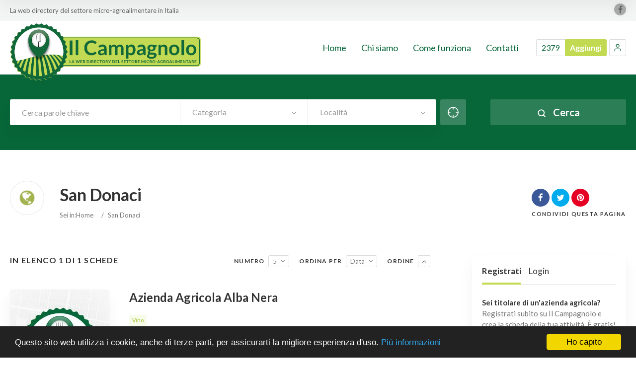

--- FILE ---
content_type: text/html; charset=UTF-8
request_url: https://ilcampagnolo.it/loc/san-donaci/
body_size: 32757
content:
<!doctype html>
<!--[if IE 8]>
<html lang="it-IT"  class="lang-it_IT  ie ie8">
<![endif]-->
<!--[if !(IE 7) | !(IE 8)]><!-->
<html lang="it-IT" class="lang-it_IT ">
<!--<![endif]-->
<head>
	<meta charset="UTF-8" />
	<meta name="viewport" content="width=device-width, user-scalable=0" />
	<link rel="profile" href="http://gmpg.org/xfn/11" />
	<link rel="pingback" href="https://ilcampagnolo.it/wordpress/xmlrpc.php" />

		<link href="https://ilcampagnolo.it/wordpress/wp-content/themes/directory2-child/design/img/favicon.png" rel="icon" type="image/x-icon" />

			<title>San Donaci | Località scheda | Il Campagnolo</title>

	

<meta name='robots' content='max-image-preview:large' />
<link rel='dns-prefetch' href='//fonts.googleapis.com' />
<link rel="alternate" type="application/rss+xml" title="Il Campagnolo &raquo; Feed" href="https://ilcampagnolo.it/feed/" />
<link rel="alternate" type="application/rss+xml" title="Il Campagnolo &raquo; Feed dei commenti" href="https://ilcampagnolo.it/comments/feed/" />
<link rel="alternate" type="application/rss+xml" title="Feed Il Campagnolo &raquo; San Donaci Località scheda" href="https://ilcampagnolo.it/loc/san-donaci/feed/" />
<style id='wp-img-auto-sizes-contain-inline-css' type='text/css'>
img:is([sizes=auto i],[sizes^="auto," i]){contain-intrinsic-size:3000px 1500px}
/*# sourceURL=wp-img-auto-sizes-contain-inline-css */
</style>
<style id='wp-emoji-styles-inline-css' type='text/css'>

	img.wp-smiley, img.emoji {
		display: inline !important;
		border: none !important;
		box-shadow: none !important;
		height: 1em !important;
		width: 1em !important;
		margin: 0 0.07em !important;
		vertical-align: -0.1em !important;
		background: none !important;
		padding: 0 !important;
	}
/*# sourceURL=wp-emoji-styles-inline-css */
</style>
<style id='wp-block-library-inline-css' type='text/css'>
:root{--wp-block-synced-color:#7a00df;--wp-block-synced-color--rgb:122,0,223;--wp-bound-block-color:var(--wp-block-synced-color);--wp-editor-canvas-background:#ddd;--wp-admin-theme-color:#007cba;--wp-admin-theme-color--rgb:0,124,186;--wp-admin-theme-color-darker-10:#006ba1;--wp-admin-theme-color-darker-10--rgb:0,107,160.5;--wp-admin-theme-color-darker-20:#005a87;--wp-admin-theme-color-darker-20--rgb:0,90,135;--wp-admin-border-width-focus:2px}@media (min-resolution:192dpi){:root{--wp-admin-border-width-focus:1.5px}}.wp-element-button{cursor:pointer}:root .has-very-light-gray-background-color{background-color:#eee}:root .has-very-dark-gray-background-color{background-color:#313131}:root .has-very-light-gray-color{color:#eee}:root .has-very-dark-gray-color{color:#313131}:root .has-vivid-green-cyan-to-vivid-cyan-blue-gradient-background{background:linear-gradient(135deg,#00d084,#0693e3)}:root .has-purple-crush-gradient-background{background:linear-gradient(135deg,#34e2e4,#4721fb 50%,#ab1dfe)}:root .has-hazy-dawn-gradient-background{background:linear-gradient(135deg,#faaca8,#dad0ec)}:root .has-subdued-olive-gradient-background{background:linear-gradient(135deg,#fafae1,#67a671)}:root .has-atomic-cream-gradient-background{background:linear-gradient(135deg,#fdd79a,#004a59)}:root .has-nightshade-gradient-background{background:linear-gradient(135deg,#330968,#31cdcf)}:root .has-midnight-gradient-background{background:linear-gradient(135deg,#020381,#2874fc)}:root{--wp--preset--font-size--normal:16px;--wp--preset--font-size--huge:42px}.has-regular-font-size{font-size:1em}.has-larger-font-size{font-size:2.625em}.has-normal-font-size{font-size:var(--wp--preset--font-size--normal)}.has-huge-font-size{font-size:var(--wp--preset--font-size--huge)}.has-text-align-center{text-align:center}.has-text-align-left{text-align:left}.has-text-align-right{text-align:right}.has-fit-text{white-space:nowrap!important}#end-resizable-editor-section{display:none}.aligncenter{clear:both}.items-justified-left{justify-content:flex-start}.items-justified-center{justify-content:center}.items-justified-right{justify-content:flex-end}.items-justified-space-between{justify-content:space-between}.screen-reader-text{border:0;clip-path:inset(50%);height:1px;margin:-1px;overflow:hidden;padding:0;position:absolute;width:1px;word-wrap:normal!important}.screen-reader-text:focus{background-color:#ddd;clip-path:none;color:#444;display:block;font-size:1em;height:auto;left:5px;line-height:normal;padding:15px 23px 14px;text-decoration:none;top:5px;width:auto;z-index:100000}html :where(.has-border-color){border-style:solid}html :where([style*=border-top-color]){border-top-style:solid}html :where([style*=border-right-color]){border-right-style:solid}html :where([style*=border-bottom-color]){border-bottom-style:solid}html :where([style*=border-left-color]){border-left-style:solid}html :where([style*=border-width]){border-style:solid}html :where([style*=border-top-width]){border-top-style:solid}html :where([style*=border-right-width]){border-right-style:solid}html :where([style*=border-bottom-width]){border-bottom-style:solid}html :where([style*=border-left-width]){border-left-style:solid}html :where(img[class*=wp-image-]){height:auto;max-width:100%}:where(figure){margin:0 0 1em}html :where(.is-position-sticky){--wp-admin--admin-bar--position-offset:var(--wp-admin--admin-bar--height,0px)}@media screen and (max-width:600px){html :where(.is-position-sticky){--wp-admin--admin-bar--position-offset:0px}}
/*# sourceURL=/wp-includes/css/dist/block-library/common.min.css */
</style>
<style id='classic-theme-styles-inline-css' type='text/css'>
/*! This file is auto-generated */
.wp-block-button__link{color:#fff;background-color:#32373c;border-radius:9999px;box-shadow:none;text-decoration:none;padding:calc(.667em + 2px) calc(1.333em + 2px);font-size:1.125em}.wp-block-file__button{background:#32373c;color:#fff;text-decoration:none}
/*# sourceURL=/wp-includes/css/classic-themes.min.css */
</style>
<link rel='stylesheet' id='ait-advanced-filters-css' href='https://ilcampagnolo.it/wordpress/wp-content/plugins/ait-advanced-filters/design/css/advanced-filters.css?ver=6.9' type='text/css' media='all' />
<link rel='stylesheet' id='ait-claim-listing-frontend-css' href='https://ilcampagnolo.it/wordpress/wp-content/themes/directory2-child/design/css/ait-claim-listing.css?ver=6.9' type='text/css' media='screen' />
<link rel='stylesheet' id='jquery-colorbox-css' href='https://ilcampagnolo.it/wordpress/wp-content/themes/directory2/ait-theme/assets/colorbox/colorbox.min.css?ver=1.4.27' type='text/css' media='all' />
<link rel='stylesheet' id='element-placeholder-css' href='https://ilcampagnolo.it/wordpress/wp-content/themes/directory2/ait-theme/assets/ait/element-placeholder.css?ver=1.0' type='text/css' media='all' />
<link rel='stylesheet' id='jquery-selectbox-css' href='https://ilcampagnolo.it/wordpress/wp-content/themes/directory2-child/design/css/libs/jquery.selectbox.css?ver=6.9' type='text/css' media='all' />
<link rel='stylesheet' id='jquery-select2-css' href='https://ilcampagnolo.it/wordpress/wp-content/themes/directory2-child/design/css/libs/jquery.select2-3.5.1.css?ver=6.9' type='text/css' media='all' />
<link rel='stylesheet' id='font-awesome-css' href='https://ilcampagnolo.it/wordpress/wp-content/themes/directory2-child/design/css/libs/font-awesome.css?ver=6.9' type='text/css' media='all' />
<link rel='stylesheet' id='ait-leaflet-css' href='https://ilcampagnolo.it/wordpress/wp-content/themes/directory2-child/design/css/libs/leaflet/leaflet.css?ver=6.9' type='text/css' media='all' />
<link rel='stylesheet' id='ait-leaflet-markercluster-default-css' href='https://ilcampagnolo.it/wordpress/wp-content/themes/directory2-child/design/css/libs/leaflet/MarkerCluster.Default.css?ver=6.9' type='text/css' media='all' />
<link rel='stylesheet' id='ait-leaflet-markercluster-css' href='https://ilcampagnolo.it/wordpress/wp-content/themes/directory2-child/design/css/libs/leaflet/MarkerCluster.css?ver=6.9' type='text/css' media='all' />
<link rel='stylesheet' id='ait-leaflet-gesture-handling-css' href='https://ilcampagnolo.it/wordpress/wp-content/themes/directory2-child/design/css/libs/leaflet/leaflet-gesture-handling.min.css?ver=6.9' type='text/css' media='all' />
<link rel='stylesheet' id='jquery-ui-css-css' href='https://ilcampagnolo.it/wordpress/wp-content/themes/directory2/ait-theme/assets/jquery-ui-css/jquery-ui.css?ver=1.8.24' type='text/css' media='all' />
<link rel='stylesheet' id='elm-search-form-base-css' href='https://ilcampagnolo.it/wordpress/wp-content/themes/directory2/ait-theme/elements/search-form/design/css/base-style.css?ver=6.9' type='text/css' media='all' />
<link rel='stylesheet' id='google-font-titleFont-css' href='//fonts.googleapis.com/css?family=Lato%3A100%2C100italic%2C300%2C300italic%2Cregular%2Citalic%2C700%2C700italic%2C900%2C900italic&#038;subset=latin-ext%2Clatin&#038;ver=6.9' type='text/css' media='all' />
<link rel='stylesheet' id='google-font-mainFont-css' href='//fonts.googleapis.com/css?family=Lato%3A100%2C100italic%2C300%2C300italic%2Cregular%2Citalic%2C700%2C700italic%2C900%2C900italic&#038;subset=latin-ext%2Clatin&#038;ver=6.9' type='text/css' media='all' />
<link rel='stylesheet' id='ait-theme-main-base-style-css' href='https://ilcampagnolo.it/wordpress/wp-content/uploads/cache/directory2-child/base-1.0.css?ver=1748367303' type='text/css' media='all' />
<link rel='stylesheet' id='ait-theme-main-style-css' href='https://ilcampagnolo.it/wordpress/wp-content/uploads/cache/directory2-child/style-1.0.css?ver=1748367303' type='text/css' media='all' />
<style id='ait-theme-main-style-inline-css' type='text/css'>
#elm-search-form-5-main{background-image:none;background-repeat:repeat;background-attachment:scroll;background-position:top center;}#elm-search-form-5-main{background:none;}#elm-search-form-5{background-image:none;background-repeat:repeat;background-attachment:scroll;background-position:top center;}.elm-search-form-5{clear:both;}#elm-content-7-main{background-image:none;background-repeat:repeat;background-attachment:scroll;background-position:top center;}.elm-content-7{clear:both;}#elm-comments-8-main{background-image:none;background-repeat:repeat;background-attachment:scroll;background-position:top center;}.elm-comments-8{clear:both;}
/*# sourceURL=ait-theme-main-style-inline-css */
</style>
<link rel='stylesheet' id='ait-preloading-effects-css' href='https://ilcampagnolo.it/wordpress/wp-content/uploads/cache/directory2-child/preloading-1.0.css?ver=1748367303' type='text/css' media='all' />
<link rel='stylesheet' id='ait-typography-style-css' href='https://ilcampagnolo.it/wordpress/wp-content/uploads/cache/directory2-child/typography-1.0-it_IT.css?ver=1748367303' type='text/css' media='all' />
<link rel='stylesheet' id='ait-theme-custom-style-css' href='https://ilcampagnolo.it/wordpress/wp-content/themes/directory2-child/custom.css?ver=6.9' type='text/css' media='all' />
<script type="text/javascript" src="https://ilcampagnolo.it/wordpress/wp-includes/js/jquery/jquery.min.js?ver=3.7.1" id="jquery-core-js"></script>
<script type="text/javascript" src="https://ilcampagnolo.it/wordpress/wp-includes/js/jquery/jquery-migrate.min.js?ver=3.4.1" id="jquery-migrate-js"></script>
<script type="text/javascript" src="https://ilcampagnolo.it/wordpress/wp-content/plugins/ait-item-reviews/design/js/stars.js?ver=6.9" id="ait-jquery-reviews-stars-js"></script>
<link rel="https://api.w.org/" href="https://ilcampagnolo.it/wp-json/" /><link rel="EditURI" type="application/rsd+xml" title="RSD" href="https://ilcampagnolo.it/wordpress/xmlrpc.php?rsd" />
<meta name="generator" content="WordPress 6.9" />
<meta name="author" content="Il Campagnolo">
		<script type="text/javascript">
			var AitSettings = {"home":{"url":"https:\/\/ilcampagnolo.it"},"ajax":{"url":"https:\/\/ilcampagnolo.it\/wordpress\/wp-admin\/admin-ajax.php","actions":[]},"paths":{"theme":"https:\/\/ilcampagnolo.it\/wordpress\/wp-content\/themes\/directory2-child","css":"https:\/\/ilcampagnolo.it\/wordpress\/wp-content\/themes\/directory2-child\/design\/css","js":"https:\/\/ilcampagnolo.it\/wordpress\/wp-content\/themes\/directory2-child\/design\/js","img":"https:\/\/ilcampagnolo.it\/wordpress\/wp-content\/themes\/directory2-child\/design\/img"},"l10n":{"datetimes":{"dateFormat":"d MM yy","startOfWeek":"1"}}}		</script>
		
	<!-- Begin Cookie Consent plugin by Silktide - http://silktide.com/cookieconsent -->
<script type="text/javascript">
    window.cookieconsent_options = {"message":"Questo sito web utilizza i cookie, anche di terze parti, per assicurarti la migliore esperienza d'uso.","dismiss":"Ho capito","learnMore":"Più informazioni","link":"http://www.amdir.it/wordpress/privacy","theme":"dark-bottom"};
</script>

<script type="text/javascript" src="//cdnjs.cloudflare.com/ajax/libs/cookieconsent2/1.0.10/cookieconsent.min.js"></script>
<!-- End Cookie Consent plugin -->

</head>









<body class="archive tax-ait-locations term-san-donaci term-1703 wp-theme-directory2 wp-child-theme-directory2-child element-sidebars-boundary-start element-content element-comments element-sidebars-boundary-end element-page-title element-seo element-search-form right-sidebar layout-wide sticky-menu-enabled  full header-type-none reviews-enabled search-form-type-1 breadcrumbs-enabled">
		
	
	
	
	<div id="page" class="hfeed page-container header-one">


		<header id="masthead" class="site-header">

			<div class="top-bar">
				<div class="grid-main">
					<p class="site-description">La web directory del settore micro-agroalimentare in Italia</p>

					<div class="top-bar-tools">
<div class="social-icons has-dropdown-mobile">
	<a href="#" class="social-icons-toggle ait-toggle-hover"><i class="icon-share"><svg viewBox="0 0 24 24" width="15" height="15" stroke="currentColor" stroke-width="2" fill="none" stroke-linecap="round" stroke-linejoin="round"><circle cx="18" cy="5" r="3"></circle><circle cx="6" cy="12" r="3"></circle><circle cx="18" cy="19" r="3"></circle><line x1="8.59" y1="13.51" x2="15.42" y2="17.49"></line><line x1="15.41" y1="6.51" x2="8.59" y2="10.49"></line></svg></i></a>

	<ul><!--
			--><li>
				<a href="#" target="_blank" class="icon-1" onmouseover="this.style.backgroundColor='#3b5998'" onmouseout="this.style.backgroundColor=''">
					<i class="fa fa-facebook"></i>
					<span class="s-title">Facebook</span>
				</a>
			</li><!--
	--></ul>
</div>
					</div>
				</div>
			</div>

			<div class="header-container grid-main">

				<div class="site-logo">
					<a href="https://ilcampagnolo.it/" title="Il Campagnolo" rel="home"><img src="https://ilcampagnolo.it/wordpress/wp-content/themes/directory2-child/design/img/logo.png" alt="logo" /></a>

				</div>

				<div class="menu-container">
					<nav class="main-nav menu-hidden" data-menucollapse=968>

						<div class="main-nav-wrap">
							<h3 class="menu-toggle"><i class="icon-burger"></i> Menù</h3>
<div class="nav-menu-container nav-menu-main megaWrapper"><ul id="menu-menu-principale" class="ait-megamenu"><li id="menu-item-23" class="menu-item menu-item-type-post_type menu-item-object-page menu-item-home"><a href="https://ilcampagnolo.it/">Home</a></li>
<li id="menu-item-24" class="menu-item menu-item-type-post_type menu-item-object-page"><a href="https://ilcampagnolo.it/chi-siamo/">Chi siamo</a></li>
<li id="menu-item-25" class="menu-item menu-item-type-post_type menu-item-object-page"><a href="https://ilcampagnolo.it/come-funziona/">Come funziona</a></li>
<li id="menu-item-26" class="menu-item menu-item-type-post_type menu-item-object-page"><a href="https://ilcampagnolo.it/contatti/">Contatti</a></li>
</ul></div>						</div>
					</nav>

					<div class="menu-tools">


<div class="header-resources">
	<a href="https://ilcampagnolo.it/registrati/" class="resources-wrap">
		<span class="resources-data">
			<span class="resources-count" title="Schede">2379</span>
		</span>

		<span href="https://ilcampagnolo.it/registrati/" class="resources-button ait-sc-button">Aggiungi</span>
	</a>
</div>


<div class="user-panel">



		<a href="#" class="toggle-button" aria-label="Login" role="button"><svg viewBox="0 0 24 24" width="18" height="18" stroke="currentColor" stroke-width="1.5" fill="none" stroke-linecap="round" stroke-linejoin="round"><path d="M20 21v-2a4 4 0 0 0-4-4H8a4 4 0 0 0-4 4v2"></path><circle cx="12" cy="7" r="4"></circle></svg></a>

		<div class="login-register widget_login">
			<div class="userlogin-container user-not-logged-in">
				<div class="userlogin-tabs">
					<div class="userlogin-tabs-menu">
						<a class="userlogin-option-active" href="#">Login</a>
						<a href="#">Registrati</a>
					</div>
					<div class="userlogin-tabs-contents">
						<div class="userlogin-tabs-content userlogin-option-active">
<form name="ait-login-form-panel" id="ait-login-form-panel" action="https://ilcampagnolo.it/wordpress/wp-login.php" method="post"><p class="login-username">
				<label for="user_login_panel">Nome utente o indirizzo email</label>
				<input type="text" name="log" id="user_login_panel" autocomplete="username" class="input" value="" size="20" />
			</p><p class="login-password">
				<label for="user_pass_panel">Password</label>
				<input type="password" name="pwd" id="user_pass_panel" autocomplete="current-password" spellcheck="false" class="input" value="" size="20" />
			</p><a href="https://ilcampagnolo.it/wordpress/wp-login.php?action=lostpassword&redirect_to=https%3A%2F%2Filcampagnolo.it%2Fitem%2Fazienda-agricola-alba-nera%2F" class="lost-password" title="Password Dimenticata?">Password Dimenticata?</a><p class="login-submit">
				<input type="submit" name="wp-submit" id="wp-submit-panel" class="button button-primary" value="Accedi" />
				<input type="hidden" name="redirect_to" value="https://ilcampagnolo.it/item/azienda-agricola-alba-nera/" />
			</p></form>						</div>

						<div class="userlogin-tabs-content">
							<form method="post" action="https://ilcampagnolo.it/?ait-action=register&amp;source=panel" class="wp-user-form user-register-form">
								<p class="input-container input-username">
									<label for="user_login_reg">Nome utente</label>
									<input type="text" name="user_login" id="user_login_reg" value="" size="20" tabindex="81" />
									
								</p>
								<p class="input-container input-email">
									<label for="user_email_reg">Email</label>
									<input type="text" name="user_email" id="user_email_reg" value="" size="20" tabindex="82" />
									
								</p>


								<p class="input-container input-role">
										<select id="user_role_panel" name="user_role" tabindex="83">
												<option value="cityguide_5845adec89197770265940" data-isfree="true">Free 0 EUR</option>
												<option value="cityguide_5845adec89b99774794537" data-isfree="false">Premium 96 EUR</option>
												<option value="cityguide_75b2c49d" data-isfree="false">Top 192 EUR</option>
										</select>
								</p>





									<p class="input-container input-payment" style="display: none;">
									<select id="user_payment_panel" name="user_payment" tabindex="84">
										<option value="paypal">PayPal</option>
										<option value="paypalRecurring">PayPal Recurring</option>
									</select>
								</p>






									<p class="input-container input-captcha">
										<img src="https://ilcampagnolo.it/wordpress/wp-content/uploads/cache/directory2-child/captcha/ait-login-widget-captcha-110639384.png" alt="captcha-input" />
										<input type="text" name="user_captcha" id="user_captcha" value="" size="20" tabindex="84" />
									</p>
								
								<div class="login-fields">
									<input type="submit" name="user-submit" value="Registrati!" class="user-submit" tabindex="85" />
									<input type="hidden" name="redirect_to" value="https://ilcampagnolo.it" />
									<input type="hidden" name="user-cookie" value="1" />

									<input type="hidden" name="rand" value="110639384" />
																	</div>

								<div class="login-messages">
									<div class="login-message-error" style="display: none">Per favore completa tutti i campi della registrazione</div>

									<div class="captcha-error" style="display: none">Verifica del Captcha fallita</div>
									<div class="ajax-error" style="display: none">Si è verificato un errore del server durante la richiesta ajax</div>
																	</div>
							</form>
						</div>

					</div>
				</div>
			</div>
		</div>

		<script type="text/javascript">
			jQuery(document).ready(function(){

				// Toggle Button
				jQuery(".user-panel .toggle-button").click(function(e) {
					e.preventDefault();

					jQuery(".user-panel").toggleClass("opened");
				});

				jQuery('.main-nav .menu-toggle').on('touchstart', function(){
					jQuery(".user-panel").removeClass("opened");
				});

				// Widget
				jQuery(".user-panel .userlogin-tabs-contents input[type=text], .user-panel .userlogin-tabs-contents input[type=password]").each(function(){
					var $label = jQuery(this).parent().find("label");
					var placeholder = $label.html();
					jQuery(this).attr("placeholder", placeholder);
					$label.hide();
				});

				var $tabs = jQuery(".user-panel .userlogin-container .userlogin-tabs-menu a");
				var $contents = jQuery(".user-panel .userlogin-container .userlogin-tabs-contents");
				var activeClass = "userlogin-option-active";
				$tabs.each(function(){
					jQuery(this).click(function(e){
						e.preventDefault();
						$tabs.each(function(){
							jQuery(this).removeClass(activeClass);
						});
						$contents.find(".userlogin-tabs-content").each(function(){
							jQuery(this).removeClass(activeClass);
						});
						jQuery(this).addClass(activeClass);
						$contents.find(".userlogin-tabs-content:eq("+jQuery(this).index()+")").addClass(activeClass);
					});
				});

				jQuery(".user-panel form.user-register-form select[name=user_role]").change(function(){
					var $payments = jQuery(".user-panel form.user-register-form select[name=user_payment]");
					var $selected = jQuery(this).find("option:selected");
					var isFree = $selected.data("isfree");
					if(isFree){
						// disable payment gates input
						$payments.attr("disabled", "disabled");
						$payments.parent().hide();
					} else {
						// enable payment gates input
						$payments.removeAttr("disabled");
						$payments.parent().show();
					}
				});

				jQuery(".user-panel form.user-register-form").on("submit", function(e){
					e.preventDefault();
										var $inputs = jQuery(this).find("input[type=text]");
					var $selects = jQuery(this).find("select:not(:disabled)");
					var $checkboxes = jQuery(this).find("input[type=checkbox]");
					var valid = false;
					var all = parseInt($selects.length + $inputs.length + $checkboxes.length);
					var validation = 0;
					$selects.each(function(){
						if(jQuery(this).val() != "-1"){
							validation = validation + 1;
						}
					});
					$inputs.each(function(){
						if(jQuery(this).val() != ""){
							if(jQuery(this).attr("name") == "user_email"){
								validation = validation + 1;
							} else {
								validation = validation + 1;
							}
						}
					});
					$checkboxes.each(function(){
						if(jQuery(this).prop("checked")){
								validation = validation + 1;
						}
					});
					if(validation == all){
						valid = true;
					}
					if(!valid){
						jQuery(this).find(".login-message-error").fadeIn("slow"); jQuery(this).find(".login-message-error").on("hover", function(){ jQuery(this).fadeOut("fast"); });
						return false;

					} else {
						var data = { "captcha-check": jQuery(this).find("#user_captcha").val(), "captcha-hash": 110639384 };
						ait.ajax.post("login-widget-check-captcha:check", data).done(function(rdata){
							if(rdata.data == true){
								jQuery(".user-panel form.user-register-form").off("submit");
								jQuery(".user-panel form.user-register-form").submit();
							} else {
								jQuery(".user-panel form.user-register-form").find(".captcha-error").fadeIn("slow"); jQuery(".user-panel form.user-register-form").find(".captcha-error").on("hover", function(){ jQuery(this).fadeOut("fast"); });
							}
						}).fail(function(rdata){
							jQuery(".user-panel form.user-register-form").find(".ajax-error").fadeIn("slow");
							jQuery(".user-panel form.user-register-form").find(".ajax-error").on("hover", function(){
								jQuery(this).fadeOut("fast");
							});
						});
										}
				});

			});
		</script>


</div>
					</div>
				</div>

			</div>


			</header><!-- #masthead -->

		<div class="sticky-menu menu-container" >
			<div class="grid-main">
				<div class="site-logo">
					<a href="https://ilcampagnolo.it/" title="Il Campagnolo" rel="home"><img src="https://ilcampagnolo.it/wordpress/wp-content/themes/directory2-child/design/img/logo.png" alt="logo" /></a>
				</div>
				<nav class="main-nav menu-hidden" data-menucollapse=968>
					<!-- wp menu here -->
				</nav>
			</div>
		</div>

















<div class="header-layout element--enabled">

	<div class="header-element-wrap">
	</div>
	<div class="header-search-wrap">











<div id="elm-search-form-5-main" class="elm-search-form-main ">




<div class="ait-toggle-area-group-container toggle-group-search-container toggle-search ">
	<div class="grid-main">
		<div class="ait-toggle-area-group toggle-group-search">
				<a href="#" class="ait-toggle-area-btn" data-toggle=".elm-search-form"><i class="fa fa-search"></i> Toggle Search</a>
			</div>
		</div>
	</div>

<div id="elm-search-form-5" class="elm-search-form ait-toggle-area radius-enabled">



	<div id="elm-search-form-5-container" class="search-form-container search-type-1">
		<form action="https://ilcampagnolo.it/" method="get" class="main-search-form">

			<div class="elm-wrapper">
				<div class="inputs-container">
					<div class="search-shadow"></div>
					<div class="search-content">
							<div class="search-inputs-wrap">
										<span class="searchinput-wrap"><input type="text" name="s" id="searchinput-text" placeholder="Cerca parole chiave" class="searchinput" value="" /></span>


									
		<div class="category-search-wrap " data-position="first">
			<span class="category-clear"><i class="fa fa-times"></i></span>

			<select data-placeholder="Categoria" name="category" class="category-search default-disabled" style="display: none;">
			<option label="-"></option>
			<option value="1440">Aceto</option><option value="2920">Birra</option><option value="1447">Carne</option><option value="1461">Cereali</option><option value="1683">Droghe, spezie ed essenze</option><option value="1429">Formaggi</option><option value="1431">Frutta e Verdura</option><option value="1632">Funghi e Tartufi</option><option value="2303">Liquori</option><option value="1445">Miele</option><option value="1425">Olio</option><option value="2239">Uova</option><option value="1427">Vino</option>
			</select>
		</div>


									
			<div class="location-search-wrap " data-position="last">
				<span class="location-clear"><i class="fa fa-times"></i></span>

				<select data-placeholder="Località" name="location" class="location-search default-disabled" style="display: none;">
				<option label="-"></option>
				<option value="2669">Abbadia Lariana</option><option value="2230">Aci Castello</option><option value="2209">Acilia</option><option value="1491">Acireale</option><option value="2661">Acqualagna</option><option value="1989">Acquanegra Cremonese</option><option value="2145">Acquapendente</option><option value="2187">Acquaria</option><option value="2717">Acquasanta Terme</option><option value="1900">Acquaviva</option><option value="2149">Acquaviva Delle Fonti</option><option value="1837">Acquedolci</option><option value="1903">Acqui Terme</option><option value="2783">Adria</option><option value="2178">Agerola</option><option value="2106">Agnone</option><option value="2257">Agordo</option><option value="2278">Agrigento</option><option value="2548">Agropoli</option><option value="2216">Aidone</option><option value="2333">Aiello Del Sabato</option><option value="2839">Alassio</option><option value="1957">Alba</option><option value="2281">Alba Adriatica</option><option value="2186">Albareto</option><option value="2096">Albenga</option><option value="1620">Alberese</option><option value="2340">Alberobello</option><option value="2542">Alberoro</option><option value="2289">Albignasego</option><option value="2271">Alcamo</option><option value="1995">Aldeno</option><option value="2570">Alessandria</option><option value="1599">Alezio</option><option value="2027">Alghero</option><option value="2844">Alia</option><option value="2726">Aliano</option><option value="1996">Alice Bel Colle</option><option value="2874">Alife</option><option value="2213">Alme'</option><option value="2512">Alpignano</option><option value="1675">Alseno</option><option value="1579">Altamura</option><option value="2546">Altavilla Vicentina</option><option value="1821">Alvignano</option><option value="2327">Alzano Lombardo</option><option value="1655">Amalfi</option><option value="1850">Amantea</option><option value="2645">Ancona</option><option value="1496">Andalo</option><option value="1624">Andria</option><option value="2577">Angri</option><option value="1910">Annone Veneto</option><option value="2765">Anversa Degli Abruzzi</option><option value="2366">Aosta</option><option value="2021">Appiano Sulla Strada Del Vino</option><option value="2153">Aprilia</option><option value="1793">Aragona</option><option value="2377">Aramengo</option><option value="2888">Arcevia</option><option value="1532">Archi</option><option value="2424">Arcille</option><option value="1888">Arcisate</option><option value="2832">Arcola</option><option value="2678">Arena Po</option><option value="1810">Arezzo</option><option value="1943">Ariano Irpino</option><option value="2519">Ariano Nel Polesine</option><option value="2142">Arnad</option><option value="1498">Arqua' Petrarca</option><option value="2381">Artena</option><option value="2049">Arzachena</option><option value="2138">Arzerello</option><option value="1967">Ascoli Piceno</option><option value="2818">Asigliano Vercellese</option><option value="2880">Asola</option><option value="2754">Asolo</option><option value="2117">Assisi</option><option value="2507">Assoro</option><option value="1914">Atri</option><option value="2168">Atripalda</option><option value="2550">Aulla</option><option value="1784">Avella</option><option value="2770">Avellino</option><option value="2566">Avigliano</option><option value="2521">Azzate</option><option value="2746">Badalucco</option><option value="2014">Badesi</option><option value="2890">Badesse</option><option value="2682">Bagheria</option><option value="2515">Bagno</option><option value="2626">Bagnolo</option><option value="1470">Bagnolo Mella</option><option value="2141">Bagnolo San Vito</option><option value="1561">Bajardo</option><option value="2198">Balangero</option><option value="2361">Baldissero D'Alba</option><option value="2400">Ballabio</option><option value="2606">Bannia</option><option value="2189">Barbarano Vicentino</option><option value="2235">Barbariga</option><option value="2820">Barberino Di Mugello</option><option value="1777">Barberino Val D'Elsa</option><option value="2295">Barcellona Pozzo Di Gotto</option><option value="2394">Barchi</option><option value="2712">Bardolino</option><option value="1883">Barge</option><option value="1660">Bari</option><option value="2530">Barletta</option><option value="2480">Baroli</option><option value="1541">Barolo</option><option value="1871">Barone Canavese</option><option value="1538">Baschi</option><option value="2133">Basiliano</option><option value="2812">Bassano Romano</option><option value="1737">Bastia Mondovi'</option><option value="1591">Batignano</option><option value="2139">Battipaglia</option><option value="2886">Baveno</option><option value="1735">Belcastro</option><option value="2951">Bellante Stazione</option><option value="1711">Bellinzago Novarese</option><option value="2202">Bellizzi</option><option value="2324">Bellona</option><option value="2284">Belluno</option><option value="2943">Belmonte Mezzagno</option><option value="2246">Belpasso</option><option value="2041">Berchidda</option><option value="2126">Bergamo</option><option value="1992">Bertinoro</option><option value="2008">Bertiolo</option><option value="1969">Besozzo</option><option value="1887">Bettola</option><option value="1944">Bettona</option><option value="2432">Biancavilla</option><option value="2836">Bianco</option><option value="1659">Bibbiano</option><option value="1666">Bibbona</option><option value="1776">Bigolino</option><option value="2270">Bisceglie</option><option value="2532">Bizzarone</option><option value="2109">Bojano</option><option value="2703">Bolano</option><option value="1432">Bologna</option><option value="1805">Bolzano</option><option value="2143">Bonefro</option><option value="2829">Borghetto D'Arroscia</option><option value="1596">Borgo Priolo</option><option value="2485">Borgo San Dalmazzo</option><option value="2524">Borgo San Michele</option><option value="2667">Borgomanero</option><option value="2440">Borgomaro</option><option value="2558">Borgonovo Val Tidone</option><option value="2554">Borgoricco</option><option value="2817">Borrello</option><option value="1862">Boscotrecase</option><option value="2701">Bottegone</option><option value="2067">Botticino</option><option value="2782">Bova Marina</option><option value="2311">Boves</option><option value="2887">Bovino</option><option value="2857">Bra</option><option value="2611">Branzi</option><option value="2192">Breda Di Piave</option><option value="2001">Breganze</option><option value="1554">Brembate Di Sopra</option><option value="2877">Brendola</option><option value="1501">Brentino Belluno</option><option value="1670">Brescia</option><option value="2862">Bressanone</option><option value="2620">Bressanvido</option><option value="1684">Bresso</option><option value="2568">Bricherasio</option><option value="2196">Brienza</option><option value="2158">Brignano Gera D'Adda</option><option value="2445">Brisighella</option><option value="1486">Broglie</option><option value="2274">Bronte</option><option value="2476">Brugherio</option><option value="2140">Brugnato</option><option value="2243">Bruino</option><option value="1941">Brunico</option><option value="2455">Brusson</option><option value="2734">Buccheri</option><option value="2692">Bucchianico</option><option value="1577">Bucine</option><option value="2371">Budrio</option><option value="1614">Buonabitacolo</option><option value="2819">Buronzo</option><option value="2908">Busca</option><option value="2199">Busso</option><option value="1802">Bussolengo</option><option value="2204">Busto Arsizio</option><option value="2300">Buttigliera Alta</option><option value="1518">Ca' D'Andrea</option><option value="1895">Cabras</option><option value="2684">Cade'</option><option value="2545">Caggiano</option><option value="1442">Cagliari</option><option value="2310">Cagnano Varano</option><option value="2629">Cairate</option><option value="2809">Caivano</option><option value="2673">Calamandrana</option><option value="2499">Calatabiano</option><option value="2048">Caldaro Sulla Strada Del Vino</option><option value="1719">Calderara Di Reno</option><option value="1782">Calenzano</option><option value="1746">Calino</option><option value="1571">Calisese</option><option value="2077">Calosso</option><option value="1662">Caltagirone</option><option value="2350">Caltanissetta</option><option value="2009">Caluso</option><option value="2672">Calvi</option><option value="1927">Camaiore</option><option value="2658">Camerano</option><option value="2664">Camerata Picena</option><option value="2502">Cameri</option><option value="1619">Cammarata</option><option value="2207">Campagna</option><option value="2427">Campagnatico</option><option value="2188">Campagnola Emilia</option><option value="1750">Campegine</option><option value="1697">Campello Sul Clitunno</option><option value="1484">Campi Bisenzio</option><option value="1890">Campiglia Marittima</option><option value="2134">Campobasso</option><option value="2221">Campobello Di Licata</option><option value="1616">Campochiesa</option><option value="2825">Campodarsego</option><option value="2581">Campofelice Di Roccella</option><option value="1720">Campoli Appennino</option><option value="2538">Campoligure</option><option value="1849">Campora San Giovanni</option><option value="2713">Camporosso</option><option value="1656">Camporosso Mare</option><option value="2328">Camporotondo Etneo</option><option value="1736">Canale</option><option value="2591">Cancello Ed Arnone</option><option value="1565">Candia</option><option value="1738">Caneva</option><option value="1942">Canicatti'</option><option value="2602">Canicossa</option><option value="2265">Canino</option><option value="1819">Canneto Pavese</option><option value="1852">Canosa Di Puglia</option><option value="2108">Cantalupo Nel Sannio</option><option value="1949">Cantello</option><option value="2588">Capaccio</option><option value="2237">Capo D'Orlando</option><option value="2232">Capo Di Ponte</option><option value="2384">Capocolle</option><option value="1502">Capoliveri</option><option value="1527">Capolona</option><option value="2804">Cappelletta</option><option value="2248">Caprara</option><option value="1873">Caprarola</option><option value="2206">Capriano Del Colle</option><option value="2111">Capua</option><option value="2794">Caravaggio</option><option value="1906">Carbonara</option><option value="2634">Carbonara Al Ticino</option><option value="2549">Carbonia</option><option value="1673">Cardedu</option><option value="2585">Cardito</option><option value="1520">Cardona</option><option value="2124">Cariati</option><option value="2725">Carini</option><option value="1955">Carlentini</option><option value="1780">Carmagnola</option><option value="2379">Carmignano</option><option value="2464">Carosino</option><option value="1791">Carpaneto Piacentino</option><option value="2477">Carrara</option><option value="2508">Cartoceto</option><option value="2442">Casal Velino</option><option value="2709">Casalbore</option><option value="2224">Casale Di Scodosia</option><option value="2210">Casalecchio Di Reno</option><option value="2467">Casarano</option><option value="2574">Casarsa Della Delizia</option><option value="1568">Casatenovo</option><option value="2604">Casatico</option><option value="2173">Casazza</option><option value="2422">Casciana Alta</option><option value="2526">Casciana Terme</option><option value="1863">Cascina</option><option value="1443">Casei Gerola</option><option value="2544">Caselle Torinese</option><option value="2553">Casoli</option><option value="1951">Casoria</option><option value="2662">Cassacco</option><option value="1691">Cassano D'Adda</option><option value="1464">Cassino</option><option value="1814">Castagneto Carducci</option><option value="2031">Castagnole Monferrato</option><option value="2242">Castana</option><option value="2949">Castel Campagnano</option><option value="1489">Castel Di Sangro</option><option value="2244">Castel Goffredo</option><option value="1707">Castel San Pietro Terme</option><option value="1594">Castel Sant'Elia</option><option value="1621">Castelbellino</option><option value="1597">Castelbuono</option><option value="1778">Castelcucco</option><option value="2492">Casteldaccia</option><option value="1917">Castell'Arquato</option><option value="2316">Castellammare Di Stabia</option><option value="1954">Castellamonte</option><option value="2693">Castellarano</option><option value="1834">Castellazzo Bormida</option><option value="1868">Castellina In Chianti</option><option value="2856">Castellinaldo D'Alba</option><option value="2666">Castelluccio Dei Sauri</option><option value="2220">Castelluccio Valmaggiore</option><option value="1654">Castelnovo Di Sotto</option><option value="1573">Castelnuovo Berardenga</option><option value="1878">Castelnuovo Dell'Abate</option><option value="2909">Castelnuovo Don Bosco</option><option value="2870">Castelnuovo Vomano</option><option value="2749">Castelplanio</option><option value="1835">Castelvetrano</option><option value="1513">Castelvetro Di Modena</option><option value="1689">Castelvetro Piacentino</option><option value="1578">Castiglione Del Lago</option><option value="2052">Castiglione Falletto</option><option value="2654">Castrocaro Terme E Terra Del Sole</option><option value="2375">Catania</option><option value="2668">Cattafi</option><option value="2119">Cava De' Tirreni</option><option value="2687">Cavagnolo</option><option value="2370">Cavriana</option><option value="2810">Cazzago San Martino</option><option value="2421">Cazzano Di Tramigna</option><option value="2404">Cecchini</option><option value="2388">Cecina</option><option value="1787">Celzi</option><option value="2346">Cenaia</option><option value="2919">Centallo</option><option value="2226">Ceprano</option><option value="2737">Cerasolo Ausa</option><option value="1465">Cerignola</option><option value="2915">Cerreto Sannita</option><option value="2580">Cervasca</option><option value="2854">Cervignano Del Friuli</option><option value="1676">Cesena</option><option value="1987">Cesenatico</option><option value="1950">Chatillon</option><option value="2228">Cherasco</option><option value="2409">Chiaramonte Gulfi</option><option value="1586">Chiaramonti</option><option value="2650">Chiari</option><option value="2341">Chiavenna</option><option value="1622">Chieri</option><option value="2790">Chieti</option><option value="2233">Chiomonte</option><option value="1928">Chiuro</option><option value="2023">Chiusa</option><option value="2816">Chiusanico</option><option value="2571">Cicognolo</option><option value="1542">Cigliano</option><option value="1811">Cigognola</option><option value="2279">Cimitile</option><option value="1730">Cingoli</option><option value="2560">Cinisello Balsamo</option><option value="2648">Cinquefrondi</option><option value="1983">Cinto Euganeo</option><option value="1913">Cinzano</option><option value="1897">Cirie'</option><option value="1986">Ciro' Marina</option><option value="1902">Cissone</option><option value="1546">Cisterna Di Latina</option><option value="1526">Citta' Sant'Angelo</option><option value="2335">Cittadella</option><option value="2594">Cittaducale</option><option value="1706">Cividale Del Friuli</option><option value="2441">Civitacampomarano</option><option value="1613">Civitanova Marche</option><option value="1968">Civitella In Val Di Chiana</option><option value="2495">Clauzetto</option><option value="2085">Cles</option><option value="2114">Cocconato</option><option value="1831">Codevilla</option><option value="2369">Codigoro</option><option value="1896">Col San Martino</option><option value="2884">Colbertaldo</option><option value="2710">Colbuccaro</option><option value="2932">Colico</option><option value="1832">Colleferro</option><option value="2006">Collegno</option><option value="2552">Colletorto</option><option value="1724">Colonnella</option><option value="1925">Comiso</option><option value="1681">Como</option><option value="2883">Concorezzo</option><option value="1901">Conegliano</option><option value="1500">Confin</option><option value="2116">Conselice</option><option value="2251">Conselve</option><option value="1572">Contigliano</option><option value="2262">Contignano</option><option value="1817">Controguerra</option><option value="1770">Controne</option><option value="2336">Corato</option><option value="2807">Corbola</option><option value="1754">Corchiano</option><option value="1494">Corciano</option><option value="2762">Cori</option><option value="2453">Coriano</option><option value="2889">Corigliano Calabro</option><option value="2315">Corleto Perticara</option><option value="2357">Corno Di Rosazzo</option><option value="1977">Cornuda</option><option value="1567">Correggio</option><option value="2026">Corridonia</option><option value="2020">Cortaccia Sulla Strada Del Vino</option><option value="2223">Corte Brugnatella</option><option value="1786">Corte Franca</option><option value="2065">Cortona</option><option value="1855">Corvino San Quirico</option><option value="2219">Coseano</option><option value="2277">Coselli</option><option value="2540">Cosenza</option><option value="1962">Cosio Valtellino</option><option value="2941">Cossombrato</option><option value="2301">Costa Masnaga</option><option value="2517">Costa Volpino</option><option value="1797">Costalunga</option><option value="1966">Costigliole D'Asti</option><option value="1560">Costigliole Saluzzo</option><option value="2458">Courmayeur</option><option value="1946">Cremona</option><option value="2163">Crespano Del Grappa</option><option value="2505">Crevalcore</option><option value="2129">Crispano</option><option value="2610">Crodo</option><option value="1981">Crotone</option><option value="2681">Cuglieri</option><option value="1970">Cuneo</option><option value="2275">Cupra Marittima</option><option value="1872">Cupramontana</option><option value="1642">Curno</option><option value="2344">Curti</option><option value="1985">Cutro</option><option value="1731">Cutrofiano</option><option value="2399">Darfo Boario Terme</option><option value="1485">Delia</option><option value="2894">Desana</option><option value="1743">Desenzano Del Garda</option><option value="1438">Diano D'Alba</option><option value="1665">Diano San Pietro</option><option value="2032">Diegaro</option><option value="2616">Dobbiaco</option><option value="1444">Dogana</option><option value="1999">Dogliani</option><option value="2912">Dolegna Del Collio</option><option value="2075">Dolo</option><option value="2068">Domodossola</option><option value="2212">Donnas</option><option value="1840">Dorga</option><option value="2039">Dorgali</option><option value="1690">Dorsino</option><option value="2828">Dorzano</option><option value="1761">Dugenta</option><option value="2484">Durazzano</option><option value="2266">e</option><option value="2164">Eboli</option><option value="2398">Egna</option><option value="2288">Elice</option><option value="2520">Empoli</option><option value="1866">Enna</option><option value="2197">Entracque</option><option value="2727">Erice</option><option value="2343">Esine</option><option value="1845">Esperia</option><option value="2891">Este</option><option value="1851">Eupilio</option><option value="2321">Fabriano</option><option value="2893">Fae'</option><option value="1881">Faedis</option><option value="1590">Faedo</option><option value="1639">Faenza</option><option value="2603">Fagagna</option><option value="1638">Falconara Marittima</option><option value="2743">Falerone</option><option value="2444">Fano</option><option value="2711">Fara In Sabina</option><option value="2071">Farigliano</option><option value="2241">Farra D'Isonzo</option><option value="2609">Farra Di Soligo</option><option value="2763">Fasano</option><option value="1952">Favara</option><option value="1974">Felino</option><option value="2479">Ferrara</option><option value="2641">Fiamignano</option><option value="2555">Fiano Romano</option><option value="2736">Filottrano</option><option value="2299">Fiorano Modenese</option><option value="2086">Fiorenzuola D'Arda</option><option value="2214">Firenze</option><option value="1854">Fisciano</option><option value="2078">Fiume Veneto</option><option value="2147">Fiumedinisi</option><option value="2101">Fiumicino</option><option value="1588">Fivizzano</option><option value="2218">Flaibano</option><option value="1493">Foggia</option><option value="2234">Foligno</option><option value="1698">Follonica</option><option value="2174">Fondi</option><option value="2578">Fonni</option><option value="1516">Fontegreca</option><option value="1823">Forli'</option><option value="2170">Formello</option><option value="1457">Formia</option><option value="2944">Formigine</option><option value="2705">Fossoli</option><option value="2704">Fossombrone</option><option value="2236">Francavilla Fontana</option><option value="2287">Francolise</option><option value="2304">Frangarto</option><option value="1536">Frascati</option><option value="2050">Frassineto</option><option value="2051">Fratte Rosa</option><option value="2798">Frigento</option><option value="1559">Frisa</option><option value="2456">Frosinone</option><option value="1964">Frugarolo</option><option value="1929">Fucecchio</option><option value="2423">Fumane</option><option value="2417">Fumone</option><option value="2195">Gaggi</option><option value="1932">Gaiole In Chianti</option><option value="1885">Galaino</option><option value="2135">Galatina</option><option value="1726">Galbiate</option><option value="1551">Galeata</option><option value="2639">Gallicano</option><option value="2792">Galliera Veneta</option><option value="1991">Gallipoli</option><option value="2936">Gambassi Terme</option><option value="2091">Gambellara</option><option value="2504">Gambettola</option><option value="2332">Gardone Val Trompia</option><option value="2899">Garino</option><option value="2826">Garlasco</option><option value="2297">Garrufo</option><option value="2351">Gassino Torinese</option><option value="1760">Gavardo</option><option value="1803">Gavi</option><option value="2694">Gemona Del Friuli</option><option value="2565">Gemonio</option><option value="1714">Genazzano</option><option value="2563">Genola</option><option value="1430">Genova</option><option value="2446">Genzano Di Roma</option><option value="2640">Geraci Siculo</option><option value="1483">Ghemme</option><option value="2471">Gherba</option><option value="2522">Ghiardo</option><option value="2498">Giarre</option><option value="2600">Giave</option><option value="1718">Giaveno</option><option value="2403">Giavera Del Montello</option><option value="2910">Giba</option><option value="2205">Ginosa</option><option value="2165">Gioia Del Colle</option><option value="2095">Gionzana</option><option value="2042">Giuliano Teatino</option><option value="2439">Giungano</option><option value="2378">Giustino</option><option value="2575">Goito</option><option value="2033">Gonzaga</option><option value="2940">Gorgo Al Monticano</option><option value="1671">Gorgonzola</option><option value="2758">Gottolengo</option><option value="2806">Govone</option><option value="2897">Gracciano</option><option value="1449">Gradara</option><option value="2676">Gragnano Trebbiense</option><option value="2916">Grammichele</option><option value="1933">Grassina</option><option value="2354">Grassobbio</option><option value="2107">Gravina In Puglia</option><option value="1517">Greve In Chianti</option><option value="2718">Grezzana</option><option value="1598">Grone</option><option value="1976">Grosseto</option><option value="2551">Grottaminarda</option><option value="1437">Grugliasco</option><option value="1695">Gualdo Cattaneo</option><option value="2122">Guardiagrele</option><option value="1843">Guastameroli</option><option value="1641">Gubbio</option><option value="1728">Guglionesi</option><option value="2691">Guia</option><option value="2459">Guidizzolo</option><option value="1480">Guidonia Montecelio</option><option value="1960">Gussago</option><option value="2715">Ilbono</option><option value="2414">Illasi</option><option value="2523">Imola</option><option value="1861">Imperia</option><option value="1839">Impruneta</option><option value="2475">Introbio</option><option value="2290">Inveruno</option><option value="2194">Ionadi</option><option value="2468">Iseo</option><option value="2537">Isernia</option><option value="1478">Isola Della Scala</option><option value="2415">Isolabona</option><option value="2252">Isorella</option><option value="2646">Istrana</option><option value="1426">Itri</option><option value="1456">Jerago Con Orago</option><option value="1481">Jesi</option><option value="2368">Jesolo</option><option value="2413">L'Olmo</option><option value="1935">La Morra</option><option value="1972">La Spezia</option><option value="2922">La Valle</option><option value="2229">Lagonegro</option><option value="2690">Lagundo</option><option value="2953">Lallio</option><option value="2947">Lamezia Terme</option><option value="1512">Lamporecchio</option><option value="2323">Lana</option><option value="2282">Lanciano</option><option value="2630">Langosco</option><option value="1617">Lanusei</option><option value="2429">Lapio</option><option value="1434">Lasa</option><option value="2056">Lastra A Signa</option><option value="2172">Latina</option><option value="2481">Lauria</option><option value="1672">Lavagno</option><option value="2931">Lavello</option><option value="2474">Lavis</option><option value="1603">Lecce</option><option value="2391">Lecco</option><option value="1704">Leffe</option><option value="1492">Legnago</option><option value="2767">Lemignano</option><option value="1781">Leno</option><option value="1973">Lentini</option><option value="1562">Lequio Tanaro</option><option value="2872">Lessona</option><option value="2312">Leverano</option><option value="2263">Libolla</option><option value="1993">Licata</option><option value="1544">Licciana Nardi</option><option value="1626">Lignana</option><option value="2531">Lignano Sabbiadoro</option><option value="2952">Limana</option><option value="1468">Limena</option><option value="2260">Limone Sul Garda</option><option value="2859">Linguaglossa</option><option value="1508">Liscate</option><option value="2901">Lison</option><option value="1651">Livigno</option><option value="2607">Livinallongo Del Col Di Lana</option><option value="1923">Livorno</option><option value="2937">Lizzanello</option><option value="2180">Locorotondo</option><option value="2882">Loiano</option><option value="2411">Londa</option><option value="2642">Longarone</option><option value="1679">Longiano</option><option value="2150">Longobardi</option><option value="1476">Lucca</option><option value="2955">Lucca Sicula</option><option value="1611">Lucera</option><option value="2589">Lugo</option><option value="1576">Lurate Caccivio</option><option value="1755">Lusernetta</option><option value="2750">Lusia</option><option value="2365">Macerata</option><option value="1557">Macerata Feltria</option><option value="2418">Maderno</option><option value="2302">Madonna Dell'Olmo</option><option value="1812">Magliano De' Marsi</option><option value="1699">Magliano In Toscana</option><option value="1459">Male'</option><option value="2040">Malmissole</option><option value="2791">Malnate</option><option value="2047">Malo</option><option value="1566">Manciano</option><option value="2903">Manduria</option><option value="1921">Manerba Del Garda</option><option value="1924">Manfredonia</option><option value="2373">Maniago</option><option value="2280">Manocalzati</option><option value="1919">Mansue'</option><option value="1688">Mantova</option><option value="1499">Manzano</option><option value="1859">Mapello</option><option value="2543">Mappano</option><option value="2002">Maranello</option><option value="1918">Marano Di Napoli</option><option value="1742">Marano Di Valpolicella</option><option value="2797">Marano Sul Panaro</option><option value="2406">Marausa</option><option value="1647">Marcaria</option><option value="1982">Marcianise</option><option value="2637">Mariana Mantovana</option><option value="2183">Mariglianella</option><option value="2100">Marigliano</option><option value="1757">Marina</option><option value="1979">Marineo</option><option value="2483">Marino</option><option value="2513">Marlia</option><option value="1747">Marostica</option><option value="1630">Marsala</option><option value="2778">Marsciano</option><option value="2612">Marsure</option><option value="2624">Martignana Di Po</option><option value="2733">Martinsicuro</option><option value="1775">Mascalucia</option><option value="1600">Maser</option><option value="2437">Massa Lubrense</option><option value="2586">Massa Marittima</option><option value="1980">Massafra</option><option value="1749">Massanzago</option><option value="2435">Massicelle</option><option value="2055">Matelica</option><option value="2131">Matera</option><option value="2430">Mattinata</option><option value="2125">Mazzarino</option><option value="2814">Mede</option><option value="2342">Mel</option><option value="2730">Melilli</option><option value="2686">Melzo</option><option value="1842">Menfi</option><option value="2487">Merano</option><option value="2352">Mercato S. Severino</option><option value="1875">Messina</option><option value="2349">Mestre</option><option value="1769">Mezzocorona</option><option value="2946">Mezzolombardo</option><option value="2490">Miggiano</option><option value="2865">Migliaro</option><option value="1938">Milano</option><option value="2924">Millesimo</option><option value="1795">Miradolo Terme</option><option value="1889">Misilmeri</option><option value="2674">Modeano</option><option value="2132">Modena</option><option value="1692">Modica</option><option value="2363">Modugno</option><option value="2081">Molfetta</option><option value="2539">Mologno</option><option value="1804">Mompeo</option><option value="2408">Monastero Bormida</option><option value="2670">Monasterolo Di Savigliano</option><option value="2837">Moncalieri</option><option value="2489">Monclassico</option><option value="1813">Moncucco</option><option value="2093">Moncucco Torinese</option><option value="2623">Mondavio</option><option value="1971">Mondovi'</option><option value="1792">Monforte D'Alba</option><option value="2724">Moniga Del Garda</option><option value="2337">Monopoli</option><option value="2115">Monreale</option><option value="2309">Monselice</option><option value="2035">Monserrato</option><option value="1592">Monsummano Terme</option><option value="1633">Monta'</option><option value="1790">Montabone</option><option value="1645">Montagna</option><option value="2739">Montalbano Jonico</option><option value="1589">Montalcino</option><option value="2845">Montallese</option><option value="1555">Montalto Pavese</option><option value="1779">Monte Di Malo</option><option value="2796">Monte Porzio Catone</option><option value="2572">Monte San Giovanni Campano</option><option value="2000">Monte San Pietrangeli</option><option value="1650">Monte San Quirico</option><option value="2211">Montebello Vicentino</option><option value="2821">Montecarlo</option><option value="1774">Montecarotto</option><option value="2930">Montecassiano</option><option value="2748">Montecchio</option><option value="2582">Montecchio Maggiore</option><option value="2019">Montefalco</option><option value="1696">Montefano</option><option value="1658">Montefiascone</option><option value="2036">Monteforte D'Alpone</option><option value="2911">Montefusco</option><option value="2822">Montegrazie</option><option value="1725">Montelparo</option><option value="2569">Montemaggio</option><option value="2735">Montemurlo</option><option value="2772">Monteprandone</option><option value="1763">Montepulciano</option><option value="1799">Monteriggioni</option><option value="1556">Monterotondo Marittimo</option><option value="1463">Montesarchio</option><option value="2928">Montescaglioso</option><option value="2685">Monteschiavo</option><option value="2320">Montesilvano</option><option value="2396">Montevecchia</option><option value="1487">Monti</option><option value="2416">Montiano</option><option value="1816">Monticelli Brusati</option><option value="2597">Montichiari</option><option value="2177">Montoro Inferiore</option><option value="2104">Montorso Vicentino</option><option value="1530">Montu' Beccaria</option><option value="2562">Monza</option><option value="2013">Monzambano</option><option value="2643">Moresco</option><option value="1771">Moriano</option><option value="1800">Mornico Losana</option><option value="1846">Morro D'Alba</option><option value="1908">Morro D'Oro</option><option value="1752">Morrovalle</option><option value="2389">Mortara</option><option value="2653">Motta</option><option value="1915">Motta Di Livenza</option><option value="2665">Mottola</option><option value="1767">Mozzagrogna</option><option value="2253">Mozzate</option><option value="1515">Muccia</option><option value="2534">Muggia</option><option value="1653">Murazzano</option><option value="2102">Muros</option><option value="2184">Napoli</option><option value="2294">Nardo'</option><option value="1773">Naro</option><option value="2463">Nave</option><option value="2238">Neive</option><option value="2338">Nembro</option><option value="1640">Nepi</option><option value="2795">Nespoli</option><option value="1796">Niccone</option><option value="2433">Nicolosi</option><option value="2326">Nicosia</option><option value="1521">Nimis</option><option value="2527">Niscemi</option><option value="1581">Nizza Monferrato</option><option value="1751">Nocciano</option><option value="2461">Nocera Inferiore</option><option value="2112">Nocera Superiore</option><option value="1609">Nocera Terinese</option><option value="1540">Noceto</option><option value="2501">Noci</option><option value="2780">Nogara</option><option value="2851">Nogaredo</option><option value="2166">Nola</option><option value="1473">Nole</option><option value="2700">Norcia</option><option value="2593">Noto</option><option value="2491">Nova Levante</option><option value="1477">Nova Siri</option><option value="1636">Novara</option><option value="2898">Novoli</option><option value="2587">Nurri</option><option value="1547">Nusco</option><option value="2159">Nuvolento</option><option value="2438">Nuxis</option><option value="1894">o</option><option value="2044">Oderzo</option><option value="2016">Offida</option><option value="1733">Ogliano</option><option value="1669">Olbia</option><option value="2885">Olevano Di Lomellina</option><option value="2741">Olginate</option><option value="2017">Oliena</option><option value="2012">Oliveri</option><option value="2103">Oliveto Citra</option><option value="2436">Oppido Lucano</option><option value="2853">Ora</option><option value="1509">Orbassano</option><option value="2535">Oricola</option><option value="2030">Oristano</option><option value="2656">Ormelle</option><option value="2203">Ornavasso</option><option value="1601">Orsaria</option><option value="2070">Ortonovo</option><option value="1475">Orvieto</option><option value="2759">Osimo</option><option value="1575">Otranto</option><option value="2781">Ovada</option><option value="2879">Paciano</option><option value="2573">Padenghe Sul Garda</option><option value="2635">Paderno Dugnano</option><option value="2087">Padova</option><option value="2852">Palazzo San Gervasio</option><option value="1635">Palazzolo Acreide</option><option value="1441">Palermo</option><option value="2098">Palma Campania</option><option value="2719">Palma Di Montechiaro</option><option value="2151">Palmi</option><option value="2121">Pandino</option><option value="2753">Paratico</option><option value="2493">Paravati</option><option value="1612">Parma</option><option value="1829">Parona Di Valpolicella</option><option value="1956">Partanna</option><option value="2732">Partinico</option><option value="1827">Paruzzaro</option><option value="2057">Passaggio</option><option value="2059">Passirano</option><option value="2454">Passo Corese</option><option value="2636">Pasturo</option><option value="1838">Paterno'</option><option value="1911">Paternopoli</option><option value="1553">Patti</option><option value="1959">Pavia</option><option value="2708">Pavia Di Udine</option><option value="1503">Peccioli</option><option value="1734">Pecetto Torinese</option><option value="1490">Pedalino</option><option value="2907">Pedaso</option><option value="2756">Pedrengo</option><option value="2842">Pegognaga</option><option value="2176">Pellegrino Parmense</option><option value="1765">Penne</option><option value="1625">Perano</option><option value="2380">Perito</option><option value="1958">Pernate</option><option value="1661">Perugia</option><option value="1953">Pesaro</option><option value="2900">Pescantina</option><option value="2815">Pescara</option><option value="1652">Peschiera Borromeo</option><option value="1580">Petralia Sottana</option><option value="2410">Petritoli</option><option value="2840">Petrona'</option><option value="1469">Peveragno</option><option value="2105">Piacenza</option><option value="1717">Pian Del Tivano</option><option value="2923">Piancastagnaio</option><option value="2079">Pianella</option><option value="2137">Pianezza</option><option value="1627">Piano Di Sorrento</option><option value="2449">Picedo</option><option value="2541">Piediripa</option><option value="1891">Pietra De' Giorgi</option><option value="2707">Pietracolora</option><option value="2010">Pietrauta</option><option value="2622">Pieve A Nievole</option><option value="1522">Pieve Di Soligo</option><option value="1460">Pieve Fosciana</option><option value="2383">Pieve Torina</option><option value="2092">Pilastro</option><option value="1534">Pinerolo</option><option value="2393">Piobesi D'Alba</option><option value="2072">Piombino</option><option value="2605">Piossasco</option><option value="1582">Piozzano</option><option value="1721">Piozzo</option><option value="2942">Piraino</option><option value="2272">Pirri</option><option value="2689">Pistoia</option><option value="2003">Pitigliano</option><option value="2787">Pizzighettone</option><option value="2647">Pizzoli</option><option value="2478">Po' Bandino</option><option value="1994">Pocapaglia</option><option value="2029">Poggibonsi</option><option value="2225">Poggio San Marcello</option><option value="2716">Poggiofiorito</option><option value="2285">Poggioreale</option><option value="1466">Poiana Maggiore</option><option value="2472">Poirino</option><option value="1686">Policoro</option><option value="1563">Pollein</option><option value="2655">Pollenza</option><option value="2627">Polpenazze Del Garda</option><option value="1798">Pomarance</option><option value="1756">Pomarico</option><option value="2785">Pomarolo</option><option value="2259">Pomonte</option><option value="1853">Poncarale</option><option value="2934">Pontassieve</option><option value="1826">Ponte A Bozzone</option><option value="1936">Ponte Di Piave</option><option value="2824">Ponte Nossa</option><option value="2419">Pontedassio</option><option value="2833">Pontedera</option><option value="1682">Ponteranica</option><option value="1507">Ponti</option><option value="1631">Pontinia</option><option value="2348">Pordenone</option><option value="2066">Portici</option><option value="1713">Porto Azzurro</option><option value="2452">Porto Maurizio</option><option value="2360">Positano</option><option value="2007">Potenza</option><option value="2426">Pove Del Grappa</option><option value="1504">Pozzol Groppo</option><option value="1529">Pozzolengo</option><option value="2850">Pozzomaggiore</option><option value="2528">Pozzuoli</option><option value="1606">Pradamano</option><option value="1865">Prata Di Principato Ultra</option><option value="2913">Prato</option><option value="1990">Prato Ottesola</option><option value="1537">Predappio</option><option value="2372">Predazzo</option><option value="2034">Predosa</option><option value="1593">Premilcuore</option><option value="2876">Prepotto</option><option value="1482">Preseglie</option><option value="1828">Presicce</option><option value="1585">Prignano Cilento</option><option value="2136">Primiero</option><option value="2011">Puegnago Sul Garda</option><option value="1727">Putignano</option><option value="2497">Quadrelle</option><option value="2761">Quarrata</option><option value="2063">Quarto</option><option value="2938">Quartu Sant'Elena</option><option value="1806">Querciola</option><option value="2053">Quinto</option><option value="2046">Quistello</option><option value="2358">Racalmuto</option><option value="1702">Racconigi</option><option value="2462">Raffa</option><option value="1708">Ragusa</option><option value="2775">Ramacca</option><option value="2728">Ranzo</option><option value="2217">Rapallo</option><option value="2447">Rapolla</option><option value="2473">Rastignano</option><option value="2247">Ravanusa</option><option value="2064">Ravello</option><option value="1677">Ravenna</option><option value="1984">Recanati</option><option value="2702">Recco</option><option value="1634">Reggello</option><option value="2208">Reggio Calabria</option><option value="2043">Reggio Emilia</option><option value="1807">Renazzo</option><option value="1649">Rende</option><option value="1785">Revello</option><option value="1815">Ribera</option><option value="2659">Ribolla</option><option value="2113">Riccia</option><option value="2291">Riccione</option><option value="1462">Riesi</option><option value="1450">Rieti</option><option value="2680">Rigomagno</option><option value="2723">Rimini</option><option value="1608">Riolo Terme</option><option value="2005">Rionero In Vulture</option><option value="2747">Ripacandida</option><option value="1644">Ripalta Cremasca</option><option value="2625">Ripatransone</option><option value="1454">Riva Del Garda</option><option value="2657">Riva Presso Chieri</option><option value="2037">Rivalta Bormida</option><option value="1947">Rive D'Arcano</option><option value="1961">Rivergaro</option><option value="1931">Rivoli</option><option value="1519">Rocca Canavese</option><option value="2025">Rocca San Giovanni</option><option value="1732">Roccabascerana</option><option value="1605">Roccamorice</option><option value="1879">Roccanova</option><option value="2628">Roccastrada</option><option value="2374">Roccazzo</option><option value="2073">Rocchetta Tanaro</option><option value="1844">Rodi Garganico</option><option value="1841">Roggiano Gravina</option><option value="1657">Roma</option><option value="2769">Romans D'Isonzo</option><option value="2738">Rometta</option><option value="2567">Ronca'</option><option value="1963">Roncadelle</option><option value="2460">Ronchi Dei Legionari</option><option value="2494">Ronco Campo Canneto</option><option value="1550">Roncola</option><option value="2120">Rosa'</option><option value="2090">Rosciano</option><option value="1848">Rosignano Monferrato</option><option value="2904">Rosora</option><option value="2745">Rossano</option><option value="2110">Rotella</option><option value="2722">Rotello</option><option value="1882">Rotonda</option><option value="1783">Rovellasca</option><option value="2608">Roverbasso</option><option value="2024">Rovere' Della Luna</option><option value="1729">Rovere' Veronese</option><option value="1712">Rovereto</option><option value="2830">Rovigo</option><option value="1884">Rovolon</option><option value="2169">Rubano</option><option value="2914">Rudiano</option><option value="2721">Ruffano</option><option value="1898">Rufina</option><option value="1869">Ruviano</option><option value="2784">Sabaudia</option><option value="2190">Sabbio Chiese</option><option value="1455">Sacile</option><option value="2776">Sala</option><option value="2060">Salea</option><option value="2325">Salerno</option><option value="2482">Saletto</option><option value="1825">Salgareda</option><option value="1623">Salice Salentino</option><option value="2777">Saliceto</option><option value="2500">Salina</option><option value="2118">Salsomaggiore Terme</option><option value="2871">Salussola</option><option value="2314">Sambuca Di Sicilia</option><option value="1664">San Bartolomeo Al Mare</option><option value="2376">San Bartolomeo In Galdo</option><option value="2557">San Benedetto Del Tronto</option><option value="2191">San Benedetto Ullano</option><option value="1453">San Biagio Di Callalta</option><option value="1856">San Briccio</option><option value="2805">San Calogero</option><option value="1607">San Casciano In Val Di Pesa</option><option value="2742">San Cassiano</option><option value="2353">San Cesareo</option><option value="2307">San Cesario Di Lecce</option><option value="2779">San Cesario Sul Panaro</option><option value="2583">San Clemente</option><option value="1824">San Cono</option><option value="1926">San Damiano Al Colle</option><option value="1741">San Damiano D'Asti</option><option value="1892">San Damiano Macra</option><option value="2878">San Daniele Po</option><option value="2576">San Defendente</option><option value="1703">San Donaci</option><option value="1474">San Dorligo Della Valle</option><option value="2261">San Felice Del Benaco</option><option value="1680">San Felice Sul Panaro</option><option value="2256">San Ferdinando Di Puglia</option><option value="2846">San Fermo</option><option value="2556">San Gavino Monreale</option><option value="2793">San Genesio Atesino</option><option value="2559">San Gervasio Bresciano</option><option value="1514">San Gimignano</option><option value="2939">San Giorgio A Cremano</option><option value="2089">San Giorgio A Liri</option><option value="2249">San Giorgio Albanese</option><option value="2231">San Giorgio Di Piano</option><option value="2714">San Giorgio Morgeto</option><option value="1809">San Giovanni</option><option value="2755">San Giovanni Al Natisone</option><option value="2843">San Giovanni Del Dosso</option><option value="2811">San Giovanni Gemini</option><option value="1758">San Giovanni In Fiore</option><option value="2018">San Giovanni In Marignano</option><option value="2926">San Giovanni Valdarno</option><option value="1858">San Giuseppe Jato</option><option value="1820">San Lazzaro Di Savena</option><option value="2450">San Lorenzello</option><option value="1433">San Lorenzo Del Vallo</option><option value="2222">San Lorenzo In Campo</option><option value="1709">San Lupo</option><option value="2146">San Marcellino</option><option value="2771">San Marco Argentano</option><option value="1678">San Marco In Lamis</option><option value="2757">San Martino In Campo</option><option value="2486">San Marzano Oliveto</option><option value="2074">San Matteo</option><option value="2706">San Mauro Cilento</option><option value="2254">San Mauro Torinese</option><option value="1564">San Michele</option><option value="1857">San Nazzaro Sesia</option><option value="1886">San Nicola Manfredi</option><option value="2022">San Paolo</option><option value="2425">San Paolo Di Civitate</option><option value="1874">San Paolo Di Jesi</option><option value="2766">San Pietro A Maida</option><option value="1439">San Pietro Di Feletto</option><option value="2283">San Pietro In Casale</option><option value="2267">San Pietro Vara</option><option value="2313">San Polo</option><option value="1668">San Polo Di Piave</option><option value="2652">San Polo Matese</option><option value="2847">San Quirino</option><option value="1643">San Rocco A Pilli</option><option value="2698">San Sabino</option><option value="2405">San Severino Lucano</option><option value="2813">San Severino Marche</option><option value="2331">San Severo</option><option value="2752">San Sisto</option><option value="1753">San Terenziano</option><option value="1978">San Valentino Torio</option><option value="2058">San Vincenzo A Torri</option><option value="2356">San Vitaliano</option><option value="2157">San Vito Dei Normanni</option><option value="2367">Sandrigo</option><option value="2858">Sanfre'</option><option value="2402">Sanluri</option><option value="2834">Sanremo</option><option value="1860">Sant'Agata</option><option value="2099">Sant'Agata De' Goti</option><option value="2929">Sant'Agata Del Bianco</option><option value="2362">Sant'Agata Di Militello</option><option value="2201">Sant'Agostino</option><option value="2679">Sant'Albino</option><option value="1637">Sant'Ambrogio Di Valpolicella</option><option value="2688">Sant'Anastasia</option><option value="2895">Sant'Angelo All'Esca</option><option value="2892">Sant'Angelo Dei Lombardi</option><option value="1998">Sant'Angelo In Colle</option><option value="2273">Sant'Anna D'Alfaedo</option><option value="1448">Sant'Antimo</option><option value="2076">Sant'Antioco</option><option value="2516">Sant'Antonino Di Susa</option><option value="2613">Sant'Antonio</option><option value="2160">Sant'Arcangelo</option><option value="2162">Sant'Arpino</option><option value="2933">Sant'Elia Fiumerapido</option><option value="2364">Sant'Eraclio</option><option value="2054">Sant'Ignazio</option><option value="2469">Sant'Ilario D'Enza</option><option value="2873">Santa Croce</option><option value="2595">Santa Giuletta</option><option value="2823">Santa Lucia Del Mela</option><option value="2945">Santa Maria Dell'Arzilla</option><option value="1772">Santa Maria Della Versa</option><option value="2835">Santa Maria Di Licodia</option><option value="2579">Santa Maria La Carita'</option><option value="2617">Santa Maria Maggiore</option><option value="2470">Santa Marinella</option><option value="2306">Santa Massenza</option><option value="1471">Santa Ninfa</option><option value="2412">Santa Vittoria In Matenano</option><option value="2028">Santadi</option><option value="2801">Santarcangelo Di Romagna</option><option value="1663">Santena</option><option value="2584">Santeramo In Colle</option><option value="1870">Santo Stefano</option><option value="2848">Santo Stefano Belbo</option><option value="2564">Santo Stefano Magra</option><option value="1531">Santo Stefano Quisquina</option><option value="1452">Sarnico</option><option value="2276">Sarno</option><option value="2925">Sarre</option><option value="2269">Sarule</option><option value="1648">Sarzana</option><option value="1610">Sassari</option><option value="2317">Sasso Marconi</option><option value="2161">Satriano</option><option value="1587">Saturnia</option><option value="2660">Savigliano</option><option value="2175">Savignano Sul Rubicone</option><option value="2841">Savona</option><option value="1899">Scala Ritiro</option><option value="2881">Scalea</option><option value="2751">Scandiano</option><option value="1847">Scandicci</option><option value="1604">Scansano</option><option value="2200">Scarnafigi</option><option value="2868">Scarperia E San Piero</option><option value="2347">Scauri</option><option value="1920">Sciacca</option><option value="1762">Scicli</option><option value="2322">Scilla</option><option value="2731">Scordia</option><option value="2633">Scorze'</option><option value="2286">Sedico</option><option value="2179">Selva</option><option value="1570">Semproniano</option><option value="1822">Senigallia</option><option value="1768">Senise</option><option value="2838">Seregno</option><option value="2651">Serino</option><option value="2601">Sermide</option><option value="1948">Sermoneta</option><option value="2448">Serra</option><option value="2144">Serra Di Pepe</option><option value="1794">Serralunga D'Alba</option><option value="1552">Serramazzoni</option><option value="2148">Serravalle</option><option value="2156">Serre</option><option value="2663">Serrenti</option><option value="2536">Sesto</option><option value="2671">Sestu</option><option value="1907">Settimo San Pietro</option><option value="2799">Settimo Torinese</option><option value="1524">Settimo Vittone</option><option value="2390">Siderno</option><option value="2948">Silvano D'Orba</option><option value="2080">Sinagra</option><option value="2128">Siponto</option><option value="2457">Siracusa</option><option value="1740">Sirmione</option><option value="1833">Solarino</option><option value="1628">Solesino</option><option value="2896">Solferino</option><option value="1685">Solicchiata</option><option value="2802">Solighetto</option><option value="2264">Solignano</option><option value="2015">Solopaca</option><option value="1818">Somma Vesuviana</option><option value="1830">Sommacampagna</option><option value="2334">Sommariva Del Bosco</option><option value="1893">Sommatino</option><option value="1864">Soncino</option><option value="2407">Sonnino</option><option value="1428">Sorisole</option><option value="1789">Sorrento</option><option value="2644">Sossano</option><option value="2451">Sostegno</option><option value="1687">Soveria Mannelli</option><option value="2130">Sovizzo</option><option value="1715">Sperlonga</option><option value="2954">Spessa</option><option value="2621">Spigno Monferrato</option><option value="2875">Spilamberto</option><option value="1716">Spilimbergo</option><option value="2514">Spinazzo</option><option value="2803">Spirano</option><option value="1922">Spoleto</option><option value="2786">Spoltore</option><option value="2921">Spresiano</option><option value="2773">Stazione Di Alseno</option><option value="2094">Stazione Portacomaro</option><option value="2632">Sterpeti</option><option value="1674">Stia</option><option value="1667">Stigliano</option><option value="1497">Storo</option><option value="2255">Stradella</option><option value="1479">Stroncone</option><option value="1528">Strongoli</option><option value="2428">Subbiano</option><option value="1710">Subiaco</option><option value="1584">Summaga</option><option value="2695">Susa</option><option value="1965">Susegana</option><option value="2318">Sutri</option><option value="1836">Suvereto</option><option value="2385">Suzzara</option><option value="1759">Tabiano Bagni</option><option value="2387">Tagliacozzo</option><option value="2181">Taranto</option><option value="2906">Tarquinia</option><option value="1595">Tasso</option><option value="1997">Taurasi</option><option value="1646">Taurianova</option><option value="2082">Tavarnelle Val Di Pesa</option><option value="2345">Teano</option><option value="2677">Teglio</option><option value="2598">Telese Terme</option><option value="2245">Telve</option><option value="1602">Teolo</option><option value="2240">Teor</option><option value="2171">Teramo</option><option value="2950">Terlano</option><option value="1525">Termeno Sulla Strada Del Vino</option><option value="2359">Termini Imerese</option><option value="1693">Terni</option><option value="2152">Terracina</option><option value="2083">Terranuova Bracciolini</option><option value="2154">Terrasini</option><option value="1495">Tesero</option><option value="1934">Thiene</option><option value="1451">Tione Di Trento</option><option value="2927">Tirano</option><option value="2088">Tiveriacco</option><option value="1472">Tivoli</option><option value="2420">Tobia</option><option value="1505">Todi</option><option value="2518">Tolentino</option><option value="2547">Tolmezzo</option><option value="2258">Tonara</option><option value="1876">Torbe</option><option value="2506">Torella Dei Lombardi</option><option value="1629">Torino</option><option value="1467">Torino Di Sangro</option><option value="1446">Tornareccio</option><option value="2382">Torrazza Coste</option><option value="2649">Torre Annunziata</option><option value="2268">Torre Boldone</option><option value="2855">Torre D'Isola</option><option value="1569">Torre De' Roveri</option><option value="1808">Torre Di Palme</option><option value="2533">Torre Santa Susanna</option><option value="2069">Torrecuso</option><option value="2699">Torremaggiore</option><option value="1435">Torrenieri</option><option value="2849">Torrenova</option><option value="2696">Torri Di Quartesolo</option><option value="2431">Torri In Sabina</option><option value="2004">Torricella</option><option value="1548">Torricella Peligna</option><option value="2683">Torricella Verzate</option><option value="2061">Torrile</option><option value="2902">Torrone</option><option value="2185">Tortiano</option><option value="2045">Tortoli'</option><option value="2918">Tortona</option><option value="1988">Tortoreto</option><option value="1523">Tramonti</option><option value="1700">Tramonti Di Sopra</option><option value="2182">Trana</option><option value="1801">Trani</option><option value="2397">Trapani</option><option value="2330">Trecate</option><option value="2227">Trento</option><option value="2697">Trenzano</option><option value="2861">Trestina</option><option value="2867">Trevi</option><option value="2592">Treviglio</option><option value="2917">Trevignano Romano</option><option value="2355">Treviolo</option><option value="1539">Treviso</option><option value="2831">Trezzano Sul Naviglio</option><option value="2529">Trezzo Sull'Adda</option><option value="2599">Tribiano</option><option value="2503">Tribogna</option><option value="1745">Trichiana</option><option value="1458">Trieste</option><option value="1705">Trivignano Udinese</option><option value="1574">Tursi</option><option value="2764">Ugento</option><option value="1543">Ulignano</option><option value="2827">Umbertide</option><option value="2167">Urbana</option><option value="2905">Urbino</option><option value="2298">Ururi</option><option value="1905">Usini</option><option value="2789">Vaiano</option><option value="2788">Val Della Torre</option><option value="2319">Valcanover</option><option value="2465">Valderice</option><option value="1739">Valdobbiadene</option><option value="2510">Valdurasca</option><option value="1723">Valeggio Sul Mincio</option><option value="1510">Valenza</option><option value="2614">Valestra</option><option value="2250">Valfurva</option><option value="1916">Valle Talloria</option><option value="1945">Vallecrosia</option><option value="1880">Vallemontana</option><option value="2155">Vallo Della Lucania</option><option value="2488">Valmadrera</option><option value="1909">Valsamoggia</option><option value="1940">Valverde</option><option value="1558">Varco Sabino</option><option value="2866">Varese</option><option value="2496">Varese Ligure</option><option value="1436">Varna</option><option value="1583">Vasto</option><option value="2466">Vazzola</option><option value="2619">Vedelago</option><option value="2392">Velletri</option><option value="2511">Venaria Reale</option><option value="2596">Venegono Inferiore</option><option value="2808">Venticano</option><option value="2293">Verona</option><option value="2395">Veronella</option><option value="2720">Verucchio</option><option value="2292">Vespolate</option><option value="2296">Vetralla</option><option value="2305">Vezzano</option><option value="2443">Vezzano Ligure</option><option value="2038">Viadana</option><option value="1618">Viagrande</option><option value="2638">Vibo Valentia</option><option value="1545">Vicchio</option><option value="2215">Vicenza</option><option value="2127">Vico Equense</option><option value="2097">Vicoforte</option><option value="2509">Vicopisano</option><option value="1533">Viggianello</option><option value="1912">Vigliano Biellese</option><option value="1511">Vigna</option><option value="1744">Vignale Monferrato</option><option value="1535">Vignola</option><option value="1722">Vigone</option><option value="2864">Villa Del Conte</option><option value="1488">Villa Literno</option><option value="2768">Villa Minozzo</option><option value="2615">Villa Poma</option><option value="2740">Villa Verucchio</option><option value="2675">Villa Vomano</option><option value="2339">Villabate</option><option value="2434">Villacidro</option><option value="1701">Villafranca Di Verona</option><option value="1939">Villafranca In Lunigiana</option><option value="2590">Villagrande Strisaili</option><option value="2401">Villagrappa</option><option value="1764">Villanova</option><option value="2193">Villanova Mondovi'</option><option value="2774">Villanovaforru</option><option value="2800">Villarbasse</option><option value="2123">Villasimius</option><option value="1615">Villaspeciosa</option><option value="2618">Villesse</option><option value="2863">Villorba</option><option value="1788">Vimercate</option><option value="1506">Vinchiaturo</option><option value="2935">Vinci</option><option value="1937">Vipiteno</option><option value="2084">Visnadello</option><option value="1867">Viterbo</option><option value="2744">Vittoria</option><option value="2308">Vittorio Veneto</option><option value="1877">Viverone</option><option value="1904">Vo'</option><option value="1766">Vodo Di Cadore</option><option value="1694">Volpago Del Montello</option><option value="2869">Volpiano</option><option value="2525">Volta Mantovana</option><option value="2729">Volturino</option><option value="2062">Vomero</option><option value="2760">Zampis</option><option value="1975">Zane'</option><option value="1748">Zanica</option><option value="2860">Zeddiani</option><option value="1930">Zenson Di Piave</option><option value="2631">Zero Branco</option><option value="2561">Zibello</option><option value="2329">Zogno</option><option value="2386">Zola Predosa</option><option value="1549">Zovon</option>
				</select>
			</div>

							</div>

									<div class="radius ">
		<div class="radius-toggle radius-input-visible">
				<span class="radius-icon"><i class="icon-target"><svg viewBox="0 0 24 24" width="24" height="24" stroke="currentColor" stroke-width="1.5" fill="none" stroke-linecap="round" stroke-linejoin="round"><circle cx="12" cy="12" r="10"></circle><line x1="22" y1="12" x2="18" y2="12"></line><line x1="6" y1="12" x2="2" y2="12"></line><line x1="12" y1="6" x2="12" y2="2"></line><line x1="12" y1="22" x2="12" y2="18"></line></svg></i></span>
				Raggio Off
		</div>
		<input type="hidden" name="lat" value="" id="latitude-search" class="latitude-search" disabled />
		<input type="hidden" name="lon" value="" id="longitude-search" class="longitude-search" disabled />
		<input type="hidden" name="runits" value="km" disabled />

		<div class="radius-display radius-input-hidden">
				<span class="radius-icon"><i class="icon-target"><svg viewBox="0 0 24 24" width="24" height="24" stroke="currentColor" stroke-width="1.5" fill="none" stroke-linecap="round" stroke-linejoin="round"><circle cx="12" cy="12" r="10"></circle><line x1="22" y1="12" x2="18" y2="12"></line><line x1="6" y1="12" x2="2" y2="12"></line><line x1="12" y1="6" x2="12" y2="2"></line><line x1="12" y1="22" x2="12" y2="18"></line></svg></i></span>

			<span class="radius-clear"><i class="fa fa-times"></i></span>
			<span class="radius-text">Raggio</span>
		</div>

		<div class="radius-popup-container radius-input-hidden">
			<span class="radius-popup-close"><i class="fa fa-times"></i></span>
			<span class="radius-value"></span>
			<span class="radius-units">km</span>
			<input type="range" name="rad" class="radius-search" value="0.1" min="0.1" step="0.1" max="100" disabled />
			<span class="radius-popup-help">Set radius for geolocation</span>
		</div>


	</div>



						<input type="hidden" name="a" value="true" /> <!-- Advanced search -->
						<!-- <input type="hidden" name="lang" value="it"> --> <!-- Advanced search -->

						<div class="searchinput search-input-width-hack" style="position: fixed; z-index: 99999; visibility: hidden" data-defaulttext="Cerca parole chiave">Cerca parole chiave</div>
					</div>
					<div class="searchsubmit-wrapper">
						<div class="submit-main-button">
							<div class="searchsubmit2">
								<i class="icon-search"><svg viewBox="0 0 24 24" width="18" height="18" stroke="currentColor" stroke-width="2.5" fill="none" stroke-linecap="round" stroke-linejoin="round"><circle cx="11" cy="11" r="8"></circle><line x1="21" y1="21" x2="16.65" y2="16.65"></line></svg></i>
								Cerca
							</div>
							<input type="submit" value="Cerca" class="searchsubmit" />
						</div>
					</div>

				</div>
			</div>

		</form>
	</div>

</div>

<script id="elm-search-form-5-script">
//jQuery(window).load(function(){
jQuery(document).ready(function(){
		jQuery("#elm-search-form-5-main").addClass('load-finished');

	/*jQuery('#elm-search-form-5').find('.radius-search').keyup(function(){
		var min = jQuery(this).data('min');
		var max = jQuery(this).data('max');
		var current = jQuery(this).val().replace(/[^0-9\.]/g,'');

		if (current > max){
			jQuery(this).val(max);
		} else {
			jQuery(this).val(current);
		}
	});*/

	var select2Settings = {
		dropdownAutoWidth : true
	};

	jQuery('#elm-search-form-5').find('select').select2(select2Settings).on("select2-close", function() {
		// fired to the original element when the dropdown closes
		jQuery('.select2-drop').removeClass('select2-drop-active');

		// replace all &nbsp;
		var regPattern = "&nbsp;";
		jQuery('#elm-search-form-5 .category-search .select2-chosen').html(jQuery('#elm-search-form-5 .category-search .select2-chosen').html().replace(new RegExp(regPattern, "g"), ''));
		if(jQuery('#elm-search-form-5 .location-search .select2-chosen').length > 0) {
			jQuery('#elm-search-form-5 .location-search .select2-chosen').html(jQuery('#elm-search-form-5 .location-search .select2-chosen').html().replace(new RegExp(regPattern, "g"), ''));
		}

		jQuery('.select2-drop').removeClass('select-position-first').removeClass('select-position-last');
	});

	jQuery('#elm-search-form-5').find('select').select2(select2Settings).on("select2-loaded", function() {
		// fired to the original element when the dropdown closes
		jQuery('#elm-search-form-5').find('.select2-container').removeAttr('style');
	});

	jQuery('#elm-search-form-5').find('select').select2(select2Settings).on("select2-open", function() {
		var selectPosition = jQuery('#elm-search-form-5').find('.select2-dropdown-open').parent().attr('data-position');
		jQuery('.select2-drop').addClass('select-position-'+selectPosition);
	});

	if(isMobile()){
		jQuery('#elm-search-form-5 .category-search-wrap').find('select').select2(select2Settings).on("select2-selecting", function(val, choice) {
			if(val != ""){
				jQuery('#elm-search-form-5').find('.category-clear').addClass('clear-visible');
			}
		});
		jQuery('#elm-search-form-5 .location-search-wrap').find('select').select2(select2Settings).on("select2-selecting", function(val, choice) {
			if(val != ""){
				jQuery('#elm-search-form-5').find('.location-clear').addClass('clear-visible');
			}
		});

		jQuery('#elm-search-form-5 .category-search-wrap').find('select').select2(select2Settings).on("select2-selecting", function(val, choice) {
			if(val != ""){
				// add class
				jQuery('#elm-search-form-5 .category-search-wrap').addClass('option-selected');
			}
		});
		jQuery('#elm-search-form-5 .location-search-wrap').find('select').select2(select2Settings).on("select2-selecting", function(val, choice) {
			if(val != ""){
				jQuery('#elm-search-form-5 .location-search-wrap').addClass('option-selected');
			}
		});
	} else {
		jQuery('#elm-search-form-5 .category-search-wrap').find('select').select2(select2Settings).on("select2-selecting", function(val, choice) {
			if(val != ""){
				// add class
				jQuery('#elm-search-form-5 .category-search-wrap').addClass('option-selected');
			}
		});
		jQuery('#elm-search-form-5 .location-search-wrap').find('select').select2(select2Settings).on("select2-selecting", function(val, choice) {
			if(val != ""){
				jQuery('#elm-search-form-5 .location-search-wrap').addClass('option-selected');
			}
		});

		jQuery('#elm-search-form-5').find('.category-search-wrap').hover(function(){
			if(jQuery(this).find('select').select2("val") != ""){
				jQuery(this).find('.category-clear').addClass('clear-visible');
			}
		},function(){
			if(jQuery(this).find('select').select2("val") != ""){
				jQuery(this).find('.category-clear').removeClass('clear-visible');
			}
		});

		jQuery('#elm-search-form-5').find('.location-search-wrap').hover(function(){
			if(jQuery(this).find('select').select2("val") != ""){
				jQuery(this).find('.location-clear').addClass('clear-visible');
			}
		},function(){
			if(jQuery(this).find('select').select2("val") != ""){
				jQuery(this).find('.location-clear').removeClass('clear-visible');
			}
		});
	}

	jQuery('#elm-search-form-5').find('.select2-chosen').each(function(){
		jQuery(this).html(jQuery(this).html().replace(new RegExp("&nbsp;", "g"), ''));
	});

	/*jQuery('#elm-search-form-5').find('form').submit(function(){
		var $radiusInput = jQuery(this).find('.radius-search');
		$radiusInput.attr('value', $radiusInput.val().length == 0 ? $radiusInput.attr('placeholder') : $radiusInput.val());
	});*/

	if(isMobile()){
		jQuery('#elm-search-form-5').find('.radius').on('click', function(){
			jQuery(this).find('.radius-clear').addClass('clear-visible');
		});
	} else {
		jQuery('#elm-search-form-5').find('.radius').hover(function(){
			jQuery(this).find('.radius-clear').addClass('clear-visible');
		},function(){
			jQuery(this).find('.radius-clear').removeClass('clear-visible');
		});
	}

	jQuery('#elm-search-form-5').find('.category-clear').click(function(){
		jQuery('#elm-search-form-5').find('.category-search-wrap select').select2("val", "");
		jQuery(this).removeClass('clear-visible');
		// remove class selected
		jQuery('#elm-search-form-5 .category-search-wrap').removeClass('option-selected');
	});
	jQuery('#elm-search-form-5').find('.location-clear').click(function(){
		jQuery('#elm-search-form-5').find('.location-search-wrap select').select2("val", "");
		jQuery(this).removeClass('clear-visible');
		// remove class selected
		jQuery('#elm-search-form-5 .location-search-wrap').removeClass('option-selected');
	});
	/*jQuery('#elm-search-form-5').find('.radius-clear').click(function(){
		jQuery(this).removeClass('clear-visible');
	});*/


	/* RADIUS SCRIPT */

	var lat,
		lon,
		tmp = [];
	window.location.search
	//.replace ( "?", "" )
	// this is better, there might be a question mark inside
	.substr(1)
	.split("&")
	.forEach(function (item) {
		tmp = item.split("=");
		if (tmp[0] === 'lat'){
			lat = decodeURIComponent(tmp[1]);
		}
		if (tmp[0] === 'lon'){
			lon = decodeURIComponent(tmp[1]);
		}
	});
	var coordinatesSet = false;
	if(typeof lat != 'undefined' & typeof lon != 'undefined') {
		coordinatesSet = true;
	}

	var $headerMap = jQuery("#elm-header-map-3-container");

	var $radiusContainer = jQuery('#elm-search-form-5 .radius');
	var $radiusToggle = $radiusContainer.find('.radius-toggle');
	var $radiusDisplay = $radiusContainer.find('.radius-display');
	var $radiusPopup = $radiusContainer.find('.radius-popup-container');

	$radiusToggle.click(function(e, invoker){
		if (typeof invoker != 'undefined') {
			if(invoker.indexOf('advanced-search') > -1) {
				coordinatesSet = true;
			}
			if(invoker.indexOf('reset-geodata') > -1) {
				coordinatesSet = false;
			}
		}

		jQuery(this).removeClass('radius-input-visible').addClass('radius-input-hidden');
		$radiusContainer.find('input').each(function(){
			jQuery(this).removeAttr('disabled');
		});
		$radiusPopup.find('input').each(function(){
			jQuery(this).removeAttr('disabled');
		});
		$radiusDisplay.removeClass('radius-input-hidden').addClass('radius-input-visible');
		$radiusContainer.addClass('option-selected');

		if(typeof invoker == 'undefined' || invoker.indexOf('radius-already-selected') == -1) {
			openRadiusPopup($radiusPopup);
		}

		if(!coordinatesSet) {
			setGeoData();
		}

		$radiusDisplay.find('.radius-value').html($radiusPopup.find('input').val());
		$radiusPopup.find('.radius-value').html($radiusPopup.find('input').val());
	});

	$radiusDisplay.click(function(){
		openRadiusPopup($radiusPopup);
		if(!coordinatesSet) {
			setGeoData();
		}
	});
	$radiusDisplay.find('.radius-clear').click(function(e){
		e.stopPropagation();
		$radiusDisplay.removeClass('radius-input-visible').addClass('radius-input-hidden');
		$radiusContainer.removeClass('option-selected');
		$radiusContainer.find('input').each(function(){
			jQuery(this).attr('disabled', true);
		});
		$radiusPopup.find('input').each(function(){
			jQuery(this).attr('disabled', true);
		});
		$radiusPopup.find('.radius-popup-close').trigger('click');
		$radiusToggle.removeClass('radius-input-hidden').addClass('radius-input-visible');
		$radiusContainer.removeClass('radius-set');
	});
	$radiusPopup.find('.radius-popup-close').click(function(e){
		e.stopPropagation();
		closeRadiusPopup($radiusPopup);
	});
	$radiusPopup.find('input').change(function(){
		$radiusContainer.find('[name="rad"]').val(jQuery(this).val());
		$radiusDisplay.find('.radius-value').html(jQuery(this).val());
		$radiusPopup.find('.radius-value').html(jQuery(this).val());
	});


	/* RADIUS SCRIPT */

	/* ABSOLUTE RADIUS POPUP */
	jQuery('body').append(jQuery('<div id="#elm-search-form-5-clone" class="elm-search-form radius-clone"></div>'));
	jQuery('.elm-search-form.radius-clone').append($radiusPopup);
	var formRadiusInput = jQuery('.elm-search-form.radius-clone [name="rad"]').clone();
	$radiusContainer.append(formRadiusInput);
	formRadiusInput.attr('type', 'hidden');

	jQuery(window).resize(function() {
		updateRadiusCloneDimensions($radiusPopup);
	});


});

function setGeoData() {
	if(navigator.geolocation) {
		navigator.geolocation.getCurrentPosition(function(position) {
			//jQuery("#latitude-search").attr('value', position.coords.latitude);
			//jQuery("#longitude-search").attr('value', position.coords.longitude);
			var pos = new google.maps.LatLng(position.coords.latitude, position.coords.longitude);
			jQuery("#latitude-search").attr('value', pos.lat());
			jQuery("#longitude-search").attr('value', pos.lng());
		});
	}
}

function openRadiusPopup(popup) {
	jQuery('body').addClass('radius-open');

	setTimeout(() => {
		updateRadiusCloneDimensions(popup);
		popup.parent().addClass('active');
		popup.removeClass('radius-input-hidden').addClass('radius-input-visible');
	}, 100);

}

function updateRadiusCloneDimensions(popup) {
	$radiusContainer = jQuery('#elm-search-form-5 .radius');
	$radiusClone = popup.parent();
	var radiusContainerPosition = $radiusContainer.offset();
	var radiusContainerWidth = $radiusContainer.outerWidth() + 'px';
	var radiusContainerHeight = $radiusContainer.outerHeight() + 'px';
	$radiusClone.css(radiusContainerPosition);
	$radiusClone.css('width', radiusContainerWidth);
	$radiusClone.css('height', radiusContainerHeight);

	var offscreen = popupOffscreen(popup);
	if (popupOffscreen(popup) != 0) {
		$radiusClone.css('left', $radiusClone.offset().left + offscreen);
		popup.addClass('off-screen');
	} else {
		popup.removeClass('off-screen');
	}
}

function closeRadiusPopup(popup) {
	popup.removeClass('radius-input-visible').addClass('radius-input-hidden');
	popup.parent().removeClass('active').removeAttr('style');
	jQuery('body').removeClass('radius-open');
}

function popupOffscreen(popup) {
	var	offsetRight = jQuery(window).width() - (popup.offset().left + popup.outerWidth());
	var offsetLeft = popup.offset().left;
	return offsetLeft < 20 ? Math.abs(offsetLeft < 0 ? offsetLeft - 20 : 20 - offsetLeft)
		: offsetRight < 20 ? offsetRight - 20 : 0;
}

</script>

</div>
	</div>
</div>
<div id="main" class="elements">

	










	 
	 



	 
	 





<div class="page-title share-enabled subtitle-missing">

	<div class="grid-main">
	<div class="grid-table">
	<div class="grid-row">
		<header class="entry-header">
			<div class="entry-header-left">

			<div class="entry-title archive-title">

				<div class="entry-title-wrap">

						<div class="cat-icon"><span ><img src="												https://ilcampagnolo.it/wordpress/wp-content/themes/directory2-child/design/img/categories/location.png
" alt="San Donaci" /></span></div>

					<h1>									
									<span class="title-data">San Donaci</span>
</h1>
					




<div class="breadcrumb">
	<!-- <div class="grid-main"> -->
		<nav class="breadcrumbs"><span class="breadcrumbs-before">Sei in:</span> <span class="breadcrumb-begin"><a href="https://ilcampagnolo.it" title="Il Campagnolo" rel="home" class="breadcrumb-begin">Home</a></span> <span class="sep">/</span> <span class="breadcrumb-end">San Donaci</span></nav>
	<!-- </div> -->
</div>


				</div>
			</div>




			</div>

		</header><!-- /.entry-header -->

		<!-- page title social icons -->








<div class="page-title-social">
	<div class="page-share">

		<ul class="share-icons">

			<li class="share-facebook">
				<a href="#" onclick="javascript:window.open('https://www.facebook.com/sharer/sharer.php?u=https://ilcampagnolo.it/loc/san-donaci/', '_blank', 'menubar=no,toolbar=no,resizable=yes,scrollbars=yes,height=600,width=600');return false;">
				<i class="fa fa-facebook"></i>
				</a>
			</li><li class="share-twitter">
				<a href="#" onclick="javascript:window.open('https://twitter.com/intent/tweet?text=San%20Donaci&amp;url=https://ilcampagnolo.it/loc/san-donaci/&amp;via=Il Campagnolo', '_blank', 'menubar=no,toolbar=no,resizable=yes,scrollbars=yes,height=600,width=600');return false;">
					<i class="fa fa-twitter"></i>
				</a>
			</li><li class="share-pinterest">
				<a href="#" onclick="javascript:window.open('http://pinterest.com/pin/create/link/?url=https://ilcampagnolo.it/loc/san-donaci/&media=&description=San Donaci', '_blank', 'menubar=no,toolbar=no,resizable=yes,scrollbars=yes,height=600,width=600');return false;">
					<i class="fa fa-pinterest"></i>
				</a>
			</li>

		</ul>

		<div class="share-text">
			<span class="title">Condividi</span> <span class="subtitle">questa pagina</span>
		</div>


	</div>
</div>
		<!-- page title social icons -->

	</div>
	</div>
	</div>
</div>








	<div class="main-sections">


		<div class="elements-with-sidebar">
			<div class="grid-main">
			<div class="elements-sidebar-wrap">
				<div class="elements-area">


				<section id="elm-content-7-main" class="elm-main elm-content-main ">

					<div class="elm-wrapper elm-content-wrapper">

<div id="primary" class="content-area">
	<div id="content" class="content-wrap" role="main">




<div class="items-container pagination-disabled">
	<div class="content">









	

<div class="filters-wrap">
		<h2>In elenco 1 di 1 schede</h2>
	<a href="#" class="ait-toggle-area-btn toggle-filter" data-toggle='[".filters-container", ".advanced-filters-wrap"]'>Toggle Filters</a>
	<div class="filters-container ait-toggle-area">
		<div class="content">
			<div class="filter-container filter-count" data-filterid="count">
				<div class="content">
					<div class="selected">Numero</div>
					<select class="filter-data">
								<option value="5" selected>5</option>
								<option value="10">10</option>
								<option value="20">20</option>
					</select>
				</div>
			</div>
			<div class="filter-container filter-orderby" data-filterid="orderby">
				<div class="content">
					<div class="selected">Ordina per</div>
					<select class="filter-data">
								<option value="date" selected>Data</option>
								<option value="title">Titolo</option>
								<option value="rating">Valutazione</option>

					</select>
				</div>
			</div>
			<div class="filter-container filter-order" data-filterid="order">
				<div class="content">
					<div class="selected title">Ordine</div>
					<a title="ASC" href="#" data-value="ASC" class="selected"><i class="fa fa-angle-down"></i></a>
					<a title="DESC" href="#" data-value="DESC"><i class="fa fa-angle-up"></i></a>
				</div>
			</div>
			<script type="text/javascript">
			jQuery(document).ready(function(){
				jQuery('.filters-container .filter-container').each(function(){
					$select = jQuery(this).find('select');
					$select.change(function(){
						getItems();
					});
					$order = jQuery(this).find('a');
					$order.click(function(e){
						e.preventDefault();
						$order.parent().find('.selected').removeClass('selected');
						jQuery(this).addClass('selected');
						getItems();
					})
				});
			});

			function getItems(){
				// defaults
				var data = {
					count: "5",
					orderby: 'date',
					order: 'ASC'
				}
				jQuery('.filters-container .filter-container').each(function(){
					var key = jQuery(this).data('filterid');
					if(key == "order"){
						var val = jQuery(this).find('a.selected').data('value');
					} else {
						var val = jQuery(this).find('select option:selected').attr('value');
					}
					data[key] = val;
				});

				// build url
				var baseUrl = window.location.protocol+"//"+window.location.host+window.location.pathname;
				var eParams = window.location.search.replace("?", "").split('&');
				var nParams = {};
				jQuery.each(eParams, function(index, value){
					var val = value.split("=");
					if(typeof val[1] == "undefined"){
						nParams[val[0]] = "";
					} else {
						nParams[val[0]] = decodeURIComponent(val[1]);
					}
				});
				var query = jQuery.extend({}, nParams, data);


				/* fix: always redirect to page 1 [BUG:8940] */

				// remove from query params
				if (typeof query.paged !== 'undefined') {
					delete query.paged;
				}

				// remove from pathname string
				var pageRegex = /page\/[0-9]*\//;
				var baseUrl = baseUrl.replace(pageRegex, "");

				/* End of refirect fix */


				var queryString = jQuery.param(query);

				window.location.href = baseUrl + "?" + queryString;
			}
			</script>
		</div>
	</div>
</div>
	
		<div class="ajax-container">
			<div class="content">






<div class="item-container reviews-enabled">
	<div class="content">

		<div class="item-image">
			<a class="main-link" href="https://ilcampagnolo.it/item/azienda-agricola-alba-nera/">
				<img src="https://ilcampagnolo.it/wordpress/wp-content/uploads/cache/images/local/default_featured_img-2141032002.jpg" alt="Azienda Agricola Alba Nera" />
			</a>

	<div class="review-stars-container">
		<div class="content">
				<a href="https://ilcampagnolo.it/item/azienda-agricola-alba-nera/#review">Recensisci ora</a>
		</div>
	</div>
		</div>
		<div class="item-data">
			<div class="item-header">
				<div class="item-title-wrap">
					<div class="item-title">
						<a href="https://ilcampagnolo.it/item/azienda-agricola-alba-nera/">
							<h3>Azienda Agricola Alba Nera</h3>
						</a>
					</div>
					<span class="subtitle"></span>
				</div>


				<div class="item-categories">
						<a href="https://ilcampagnolo.it/cat/vino/"><span class="item-category">Vino</span></a>
				</div>
			</div>
			<div class="item-body">
				<div class="entry-content">
					<p class="txtrows-4">
							
					</p>
				</div>
			</div>
			<div class="item-footer">
				<div class="item-address">
					<span class="label">Indirizzo:</span>
					<span class="value">49, V. Verdi - 72025  San Donaci (BR)</span>
				</div>







			</div>
		</div>
	</div>

</div>

	
	

	
	  




			</div>
		</div>

	</div>
</div>

	</div><!-- #content -->
</div><!-- #primary -->

<script id="elm-content-7-script">
jQuery(window).on('load', function() {
		jQuery("#elm-content-7-main").find('img').each(function(){
			if(jQuery(this).parent().hasClass('wp-caption')){
				jQuery(this).parent().addClass('load-finished');
			} else {
				jQuery(this).addClass('load-finished');
			}
		});
		jQuery("#elm-content-7-main").addClass('load-finished');
});
</script>
					</div><!-- .elm-wrapper -->

				</section>

				<section id="elm-comments-8-main" class="elm-main elm-comments-main ">

					<div class="elm-wrapper elm-comments-wrapper">

<div id="elm-comments-8" class="elm-comments">

<script id="elm-comments-8-script">
jQuery(window).on('load', function() {
		jQuery("#elm-comments-8-main").addClass('load-finished');
});
</script>
</div>

					</div><!-- .elm-wrapper -->

				</section>


				</div><!-- .elements-area -->
<div id="secondary-right" class="sidebar-right-area" role="complementary">
<div id="ait-login-2" class="widget-container widget_login"><div class="widget"><div class="widget-title"><!-- no widget title --></div><div class="widget-content"><div class="userlogin-container user-not-logged-in"><div class="userlogin-tabs"><div class="userlogin-tabs-menu"><a class="userlogin-option-active" href="#">Registrati</a><a class="" href="#">Login</a></div><div class="userlogin-tabs-contents"><div class="userlogin-tabs-content userlogin-option-active"><!-- REGISTER TAB --><p><strong>Sei titolare di un'azienda agricola?</strong>
Registrati subito su Il Campagnolo e crea la scheda della tua attività. È gratis!</p><form method="post" action="https://ilcampagnolo.it/?ait-action=register&source=widget&number=ait-login-2" class="wp-user-form user-register-form"><p class="input-container input-username"><label>Nome utente</label><input type="text" name="user_login" value="" size="20" tabindex="101" /></p><p class="input-container input-email"><label>Email</label><input type="text" name="user_email" value="" size="20" tabindex="102" /></p><p class="input-container input-role"><select id="user_role" name="user_role" tabindex="-1"><option value="cityguide_5845adec89197770265940" data-isfree="true">Free (0 EUR)</option><option value="cityguide_5845adec89b99774794537" data-isfree="false">Premium (96 EUR)</option><option value="cityguide_75b2c49d" data-isfree="false">Top (192 EUR)</option></select></p><p class="input-container input-payment" style="display: none;"><select id="user_payment" name="user_payment" tabindex="-1"><option value="paypal">PayPal</option><option value="paypalRecurring">PayPal Recurring</option></select></p><p class="input-container input-required-conditions"><input type="checkbox" name="required_conditions" id="required_conditions" /><label for="required_conditions">Ho letto e accetto <a href="https://ilcampagnolo.it/wordpress/termini-e-condizioni" target="_blank">Termini e Condizioni</a>.</label></p><p class="input-container input-captcha"><img src="https://ilcampagnolo.it/wordpress/wp-content/uploads/cache/directory2-child/captcha/ait-login-widget-captcha-1748113175.png" alt="captcha-input"/><input type="text" name="user_captcha" id="user_captcha" value="" size="20" tabindex="103" /></p><div class="login-fields"><input type="submit" name="user-submit" value="Registrati!" class="user-submit" tabindex="104" /><input type="hidden" name="redirect_to" value="https://ilcampagnolo.it" /><input type="hidden" name="user-cookie" value="1" /><input type="hidden" name="rand" value="1748113175" /></div><div class="login-messages"><div class="login-message-error" style="display: none">Per favore completa tutti i campi della registrazione</div><div class="captcha-error" style="display: none">Verifica del Captcha fallita</div><div class="ajax-error" style="display: none">Si è verificato un errore del server durante la richiesta ajax</div></div></form></div><div class="userlogin-tabs-content "><!-- LOGIN TAB --><p>Se hai già un account su Il Campagnolo, effettua il login per gestire la tua scheda.<br>
<a href="https://ilcampagnolo.it/wordpress/wp-login.php?action=lostpassword">Password dimenticata?</a></p><form name="ait-login-form-widget" id="ait-login-form-widget" action="https://ilcampagnolo.it/wordpress/wp-login.php" method="post"><p class="login-username">
				<label for="user_login">Nome utente o indirizzo email</label>
				<input type="text" name="log" id="user_login" autocomplete="username" class="input" value="" size="20" />
			</p><p class="login-password">
				<label for="user_pass">Password</label>
				<input type="password" name="pwd" id="user_pass" autocomplete="current-password" spellcheck="false" class="input" value="" size="20" />
			</p><a href="https://ilcampagnolo.it/wordpress/wp-login.php?action=lostpassword&redirect_to=https%3A%2F%2Filcampagnolo.it%2Fitem%2Fazienda-agricola-alba-nera%2F" class="lost-password" title="Password Dimenticata?">Password Dimenticata?</a><p class="login-submit">
				<input type="submit" name="wp-submit" id="wp-submit" class="button button-primary" value="Accedi" />
				<input type="hidden" name="redirect_to" value="https://ilcampagnolo.it" />
			</p></form></div></div></div>
				<script type="text/javascript">
				(function(jQuery, $window, $document, globals){
				"use strict";
				jQuery(document).ready(function(){
					var widget = "#ait-login-2";
					jQuery(widget+" .userlogin-tabs-contents input[type=text], .userlogin-tabs-contents input[type=password]").each(function(){
						var $label = jQuery(this).parent().find("label");
						var placeholder = $label.html();
						jQuery(this).attr("placeholder", placeholder);
						$label.hide();
					});

					var $tabs = jQuery(widget+" .userlogin-container .userlogin-tabs-menu a");
					var $contents = jQuery(widget+" .userlogin-container .userlogin-tabs-contents");
					var activeClass = "userlogin-option-active";
					$tabs.each(function(){
						jQuery(this).click(function(e){
							e.preventDefault();
							$tabs.each(function(){
								jQuery(this).removeClass(activeClass);
							});
							$contents.find(".userlogin-tabs-content").each(function(){
								jQuery(this).removeClass(activeClass);
							});
							jQuery(this).addClass(activeClass);
							$contents.find(".userlogin-tabs-content:eq("+jQuery(this).index()+")").addClass(activeClass);
						});
					});

					jQuery(widget+" form.user-register-form select[name=user_role]").change(function(){
						var $payments = jQuery(widget+" form.user-register-form select[name=user_payment]");
						var $selected = jQuery(this).find("option:selected");
						var isFree = $selected.data("isfree");
						if(isFree){
							// disable payment gates input
							$payments.attr("disabled", "disabled");
							$payments.parent().hide();
						} else {
							// enable payment gates input
							$payments.removeAttr("disabled");
							$payments.parent().show();
						}
					});

					jQuery(widget+" form.user-register-form").on("submit", function(e){
						/* CAPTCHA */
												e.preventDefault();
												/* CAPTCHA */

						var $inputs = jQuery(this).find("input[type=text]");
						var $selects = jQuery(this).find("select:not(:disabled)");
						var $checkboxes = jQuery(this).find("input[type=checkbox]");
						var valid = false;
						var all = parseInt($selects.length + $inputs.length + $checkboxes.length);
						var validation = 0;
						$selects.each(function(){
							if(jQuery(this).val() != "-1"){
								validation = validation + 1;
							}
						});
						$inputs.each(function(){
							if(jQuery(this).val() != ""){
								if(jQuery(this).attr("name") == "user_email"){
									validation = validation + 1;
								} else {
									validation = validation + 1;
								}
							}
						});
						$checkboxes.each(function(){
							if(jQuery(this).prop("checked")){
									validation = validation + 1;
							}
						});
						if(validation == all){
							valid = true;
						}
						if(!valid){
							jQuery(this).find(".login-message-error").fadeIn("slow");
							jQuery(this).find(".login-message-error").on("hover", function(){
								jQuery(this).fadeOut("fast");
							});
							return false;

						/* CAPTCHA */
												} else {
							var data = {"captcha-check": jQuery(this).find("#user_captcha").val(), "captcha-hash": "1748113175"};
							ait.ajax.post("login-widget-check-captcha:check", data).done(function(rdata){
								if(rdata.data == true){
									jQuery(widget+" form.user-register-form").off("submit");
									jQuery(widget+" form.user-register-form").submit();
								} else {
									jQuery(widget+" form.user-register-form").find(".captcha-error").fadeIn("slow");
									jQuery(widget+" form.user-register-form").find(".captcha-error").on("hover", function(){
										jQuery(this).fadeOut("fast");
									});
								}
							}).fail(function(rdata){
								jQuery(widget+" form.user-register-form").find(".ajax-error").fadeIn("slow");
								jQuery(widget+" form.user-register-form").find(".ajax-error").on("hover", function(){
									jQuery(this).fadeOut("fast");
								});
							});
							//$result .= 'return false;';
												/* CAPTCHA */

						}
					});
				});
				})(jQuery, jQuery(window), jQuery(document), this);

				</script>
			</div>
			</div></div></div><div id="ait-items-2" class="widget-container widget_items"><div class="widget"><div class="widget-title"><h3>Ultime aziende agricole</h3></div><div class="widget-content"><div class="items-container layout-list"><div class="content">No items found</div></div></div></div></div></div>
				</div><!-- .elements-sidebar-wrap -->
				</div><!-- .grid-main -->
			</div><!-- .elements-with-sidebar -->

	</div><!-- .main-sections -->
</div><!-- #main .elements -->



	<footer id="footer" class="footer">

        <div class="footer-widgets">
            <div class="footer-widgets-wrap grid-main">
                <div class="footer-widgets-container">

                                                                        <div class="widget-area __footer-0 widget-area-1">
<div id="text-2" class="widget-container widget_text"><div class="widget"><div class="widget-title"><h3>Su Il Campagnolo</h3></div><div class="widget-content">			<div class="textwidget"><p><strong>Il Campagnolo</strong> è un'iniziativa di <strong>Costa Web</strong> e <strong><a href="http://www.artimediali.net/?ref=ilcampagnolo" target="_blank">Artimediali</a></strong>.<br>Attraverso <strong>Il Campagnolo</strong> gli utenti possono trovare le migliori aziende agricole, i viticoltori, gli allevatori, e molte altre piccole realtà presenti in Italia</p></div>
		</div></div></div>                        </div>
                                                                        <div class="widget-area __footer-1 widget-area-2">
<div id="text-3" class="widget-container widget_text"><div class="widget"><div class="widget-title"><h3>Registrati</h3></div><div class="widget-content">			<div class="textwidget"><p><strong>Sei titolare di un'azienda agricola?</strong><br>
<a href="https://ilcampagnolo.it/wordpress/registrati/">Registrati</a> subito per creare la scheda della tua attività. È gratis!</p></div>
		</div></div></div>                        </div>
                                                                        <div class="widget-area __footer-2 widget-area-3">
<div id="text-4" class="widget-container widget_text"><div class="widget"><div class="widget-title"><h3>Segnala</h3></div><div class="widget-content">			<div class="textwidget"><strong>Hai scoperto un'attività che produce vino, formaggi o un'attività agricola particolare?</strong><br>
<a href="https://ilcampagnolo.it/wordpress/segnala/">Segnalaci</a> ora l'attività per permetterci di contattare i gestori.</div>
		</div></div></div>                        </div>
                                                                        <div class="widget-area __footer-3 widget-area-4">
<div id="text-5" class="widget-container widget_text"><div class="widget"><div class="widget-title"><h3>Recensisci</h3></div><div class="widget-content">			<div class="textwidget"><p><strong>Sei un appassionato di prodotti a km 0? </strong><br>
Lascia una recensione all'azienda agricola che ti piace, cercala su Il Campagnolo e aggiungi la tua recensione.</p></div>
		</div></div></div>                        </div>

                </div>
            </div>
        </div>

        <div class="site-footer">
            <div class="site-footer-wrap grid-main">
<div class="social-icons ">
	<a href="#" class="social-icons-toggle ait-toggle-hover"><i class="icon-share"><svg viewBox="0 0 24 24" width="15" height="15" stroke="currentColor" stroke-width="2" fill="none" stroke-linecap="round" stroke-linejoin="round"><circle cx="18" cy="5" r="3"></circle><circle cx="6" cy="12" r="3"></circle><circle cx="18" cy="19" r="3"></circle><line x1="8.59" y1="13.51" x2="15.42" y2="17.49"></line><line x1="15.41" y1="6.51" x2="8.59" y2="10.49"></line></svg></i></a>

	<ul><!--
			--><li>
				<a href="#" target="_blank" class="icon-1" onmouseover="this.style.backgroundColor='#3b5998'" onmouseout="this.style.backgroundColor=''">
					<i class="fa fa-facebook"></i>
					<span class="s-title">Facebook</span>
				</a>
			</li><!--
	--></ul>
</div>
<div class="nav-menu-container nav-menu-footer megaWrapper"><ul id="menu-menu-footer" class="ait-megamenu"><li id="menu-item-27" class="menu-item menu-item-type-post_type menu-item-object-page menu-item-home"><a href="https://ilcampagnolo.it/">Home</a></li>
<li id="menu-item-28" class="menu-item menu-item-type-post_type menu-item-object-page"><a href="https://ilcampagnolo.it/chi-siamo/">Chi siamo</a></li>
<li id="menu-item-29" class="menu-item menu-item-type-post_type menu-item-object-page"><a href="https://ilcampagnolo.it/come-funziona/">Come funziona</a></li>
<li id="menu-item-30" class="menu-item menu-item-type-post_type menu-item-object-page"><a href="https://ilcampagnolo.it/termini-e-condizioni/">Termini e condizioni</a></li>
<li id="menu-item-32" class="menu-item menu-item-type-post_type menu-item-object-page"><a href="https://ilcampagnolo.it/contatti/">Contatti</a></li>
</ul></div>                <div class="footer-text"><p>© 2018-2022 Costa Eventi srl - P.IVA: 01960430567 &mdash; <a href="https://ilcampagnolo.it/privacy" title="Informativa sulla Privacy">Privacy</a></p></div>
            </div>
        </div>

    </footer><!-- /#footer -->
</div><!-- /#page -->

<script type="speculationrules">
{"prefetch":[{"source":"document","where":{"and":[{"href_matches":"/*"},{"not":{"href_matches":["/wordpress/wp-*.php","/wordpress/wp-admin/*","/wordpress/wp-content/uploads/*","/wordpress/wp-content/*","/wordpress/wp-content/plugins/*","/wordpress/wp-content/themes/directory2-child/*","/wordpress/wp-content/themes/directory2/*","/*\\?(.+)"]}},{"not":{"selector_matches":"a[rel~=\"nofollow\"]"}},{"not":{"selector_matches":".no-prefetch, .no-prefetch a"}}]},"eagerness":"conservative"}]}
</script>
<style id='global-styles-inline-css' type='text/css'>
:root{--wp--preset--aspect-ratio--square: 1;--wp--preset--aspect-ratio--4-3: 4/3;--wp--preset--aspect-ratio--3-4: 3/4;--wp--preset--aspect-ratio--3-2: 3/2;--wp--preset--aspect-ratio--2-3: 2/3;--wp--preset--aspect-ratio--16-9: 16/9;--wp--preset--aspect-ratio--9-16: 9/16;--wp--preset--color--black: #000000;--wp--preset--color--cyan-bluish-gray: #abb8c3;--wp--preset--color--white: #ffffff;--wp--preset--color--pale-pink: #f78da7;--wp--preset--color--vivid-red: #cf2e2e;--wp--preset--color--luminous-vivid-orange: #ff6900;--wp--preset--color--luminous-vivid-amber: #fcb900;--wp--preset--color--light-green-cyan: #7bdcb5;--wp--preset--color--vivid-green-cyan: #00d084;--wp--preset--color--pale-cyan-blue: #8ed1fc;--wp--preset--color--vivid-cyan-blue: #0693e3;--wp--preset--color--vivid-purple: #9b51e0;--wp--preset--gradient--vivid-cyan-blue-to-vivid-purple: linear-gradient(135deg,rgb(6,147,227) 0%,rgb(155,81,224) 100%);--wp--preset--gradient--light-green-cyan-to-vivid-green-cyan: linear-gradient(135deg,rgb(122,220,180) 0%,rgb(0,208,130) 100%);--wp--preset--gradient--luminous-vivid-amber-to-luminous-vivid-orange: linear-gradient(135deg,rgb(252,185,0) 0%,rgb(255,105,0) 100%);--wp--preset--gradient--luminous-vivid-orange-to-vivid-red: linear-gradient(135deg,rgb(255,105,0) 0%,rgb(207,46,46) 100%);--wp--preset--gradient--very-light-gray-to-cyan-bluish-gray: linear-gradient(135deg,rgb(238,238,238) 0%,rgb(169,184,195) 100%);--wp--preset--gradient--cool-to-warm-spectrum: linear-gradient(135deg,rgb(74,234,220) 0%,rgb(151,120,209) 20%,rgb(207,42,186) 40%,rgb(238,44,130) 60%,rgb(251,105,98) 80%,rgb(254,248,76) 100%);--wp--preset--gradient--blush-light-purple: linear-gradient(135deg,rgb(255,206,236) 0%,rgb(152,150,240) 100%);--wp--preset--gradient--blush-bordeaux: linear-gradient(135deg,rgb(254,205,165) 0%,rgb(254,45,45) 50%,rgb(107,0,62) 100%);--wp--preset--gradient--luminous-dusk: linear-gradient(135deg,rgb(255,203,112) 0%,rgb(199,81,192) 50%,rgb(65,88,208) 100%);--wp--preset--gradient--pale-ocean: linear-gradient(135deg,rgb(255,245,203) 0%,rgb(182,227,212) 50%,rgb(51,167,181) 100%);--wp--preset--gradient--electric-grass: linear-gradient(135deg,rgb(202,248,128) 0%,rgb(113,206,126) 100%);--wp--preset--gradient--midnight: linear-gradient(135deg,rgb(2,3,129) 0%,rgb(40,116,252) 100%);--wp--preset--font-size--small: 13px;--wp--preset--font-size--medium: 20px;--wp--preset--font-size--large: 36px;--wp--preset--font-size--x-large: 42px;--wp--preset--spacing--20: 0.44rem;--wp--preset--spacing--30: 0.67rem;--wp--preset--spacing--40: 1rem;--wp--preset--spacing--50: 1.5rem;--wp--preset--spacing--60: 2.25rem;--wp--preset--spacing--70: 3.38rem;--wp--preset--spacing--80: 5.06rem;--wp--preset--shadow--natural: 6px 6px 9px rgba(0, 0, 0, 0.2);--wp--preset--shadow--deep: 12px 12px 50px rgba(0, 0, 0, 0.4);--wp--preset--shadow--sharp: 6px 6px 0px rgba(0, 0, 0, 0.2);--wp--preset--shadow--outlined: 6px 6px 0px -3px rgb(255, 255, 255), 6px 6px rgb(0, 0, 0);--wp--preset--shadow--crisp: 6px 6px 0px rgb(0, 0, 0);}:where(.is-layout-flex){gap: 0.5em;}:where(.is-layout-grid){gap: 0.5em;}body .is-layout-flex{display: flex;}.is-layout-flex{flex-wrap: wrap;align-items: center;}.is-layout-flex > :is(*, div){margin: 0;}body .is-layout-grid{display: grid;}.is-layout-grid > :is(*, div){margin: 0;}:where(.wp-block-columns.is-layout-flex){gap: 2em;}:where(.wp-block-columns.is-layout-grid){gap: 2em;}:where(.wp-block-post-template.is-layout-flex){gap: 1.25em;}:where(.wp-block-post-template.is-layout-grid){gap: 1.25em;}.has-black-color{color: var(--wp--preset--color--black) !important;}.has-cyan-bluish-gray-color{color: var(--wp--preset--color--cyan-bluish-gray) !important;}.has-white-color{color: var(--wp--preset--color--white) !important;}.has-pale-pink-color{color: var(--wp--preset--color--pale-pink) !important;}.has-vivid-red-color{color: var(--wp--preset--color--vivid-red) !important;}.has-luminous-vivid-orange-color{color: var(--wp--preset--color--luminous-vivid-orange) !important;}.has-luminous-vivid-amber-color{color: var(--wp--preset--color--luminous-vivid-amber) !important;}.has-light-green-cyan-color{color: var(--wp--preset--color--light-green-cyan) !important;}.has-vivid-green-cyan-color{color: var(--wp--preset--color--vivid-green-cyan) !important;}.has-pale-cyan-blue-color{color: var(--wp--preset--color--pale-cyan-blue) !important;}.has-vivid-cyan-blue-color{color: var(--wp--preset--color--vivid-cyan-blue) !important;}.has-vivid-purple-color{color: var(--wp--preset--color--vivid-purple) !important;}.has-black-background-color{background-color: var(--wp--preset--color--black) !important;}.has-cyan-bluish-gray-background-color{background-color: var(--wp--preset--color--cyan-bluish-gray) !important;}.has-white-background-color{background-color: var(--wp--preset--color--white) !important;}.has-pale-pink-background-color{background-color: var(--wp--preset--color--pale-pink) !important;}.has-vivid-red-background-color{background-color: var(--wp--preset--color--vivid-red) !important;}.has-luminous-vivid-orange-background-color{background-color: var(--wp--preset--color--luminous-vivid-orange) !important;}.has-luminous-vivid-amber-background-color{background-color: var(--wp--preset--color--luminous-vivid-amber) !important;}.has-light-green-cyan-background-color{background-color: var(--wp--preset--color--light-green-cyan) !important;}.has-vivid-green-cyan-background-color{background-color: var(--wp--preset--color--vivid-green-cyan) !important;}.has-pale-cyan-blue-background-color{background-color: var(--wp--preset--color--pale-cyan-blue) !important;}.has-vivid-cyan-blue-background-color{background-color: var(--wp--preset--color--vivid-cyan-blue) !important;}.has-vivid-purple-background-color{background-color: var(--wp--preset--color--vivid-purple) !important;}.has-black-border-color{border-color: var(--wp--preset--color--black) !important;}.has-cyan-bluish-gray-border-color{border-color: var(--wp--preset--color--cyan-bluish-gray) !important;}.has-white-border-color{border-color: var(--wp--preset--color--white) !important;}.has-pale-pink-border-color{border-color: var(--wp--preset--color--pale-pink) !important;}.has-vivid-red-border-color{border-color: var(--wp--preset--color--vivid-red) !important;}.has-luminous-vivid-orange-border-color{border-color: var(--wp--preset--color--luminous-vivid-orange) !important;}.has-luminous-vivid-amber-border-color{border-color: var(--wp--preset--color--luminous-vivid-amber) !important;}.has-light-green-cyan-border-color{border-color: var(--wp--preset--color--light-green-cyan) !important;}.has-vivid-green-cyan-border-color{border-color: var(--wp--preset--color--vivid-green-cyan) !important;}.has-pale-cyan-blue-border-color{border-color: var(--wp--preset--color--pale-cyan-blue) !important;}.has-vivid-cyan-blue-border-color{border-color: var(--wp--preset--color--vivid-cyan-blue) !important;}.has-vivid-purple-border-color{border-color: var(--wp--preset--color--vivid-purple) !important;}.has-vivid-cyan-blue-to-vivid-purple-gradient-background{background: var(--wp--preset--gradient--vivid-cyan-blue-to-vivid-purple) !important;}.has-light-green-cyan-to-vivid-green-cyan-gradient-background{background: var(--wp--preset--gradient--light-green-cyan-to-vivid-green-cyan) !important;}.has-luminous-vivid-amber-to-luminous-vivid-orange-gradient-background{background: var(--wp--preset--gradient--luminous-vivid-amber-to-luminous-vivid-orange) !important;}.has-luminous-vivid-orange-to-vivid-red-gradient-background{background: var(--wp--preset--gradient--luminous-vivid-orange-to-vivid-red) !important;}.has-very-light-gray-to-cyan-bluish-gray-gradient-background{background: var(--wp--preset--gradient--very-light-gray-to-cyan-bluish-gray) !important;}.has-cool-to-warm-spectrum-gradient-background{background: var(--wp--preset--gradient--cool-to-warm-spectrum) !important;}.has-blush-light-purple-gradient-background{background: var(--wp--preset--gradient--blush-light-purple) !important;}.has-blush-bordeaux-gradient-background{background: var(--wp--preset--gradient--blush-bordeaux) !important;}.has-luminous-dusk-gradient-background{background: var(--wp--preset--gradient--luminous-dusk) !important;}.has-pale-ocean-gradient-background{background: var(--wp--preset--gradient--pale-ocean) !important;}.has-electric-grass-gradient-background{background: var(--wp--preset--gradient--electric-grass) !important;}.has-midnight-gradient-background{background: var(--wp--preset--gradient--midnight) !important;}.has-small-font-size{font-size: var(--wp--preset--font-size--small) !important;}.has-medium-font-size{font-size: var(--wp--preset--font-size--medium) !important;}.has-large-font-size{font-size: var(--wp--preset--font-size--large) !important;}.has-x-large-font-size{font-size: var(--wp--preset--font-size--x-large) !important;}
/*# sourceURL=global-styles-inline-css */
</style>
<script type="text/javascript" src="https://ilcampagnolo.it/wordpress/wp-includes/js/underscore.min.js?ver=1.13.7" id="underscore-js"></script>
<script type="text/javascript" src="https://ilcampagnolo.it/wordpress/wp-content/themes/directory2/ait-theme/assets/ait/ait.js?ver=1.0" id="ait-js"></script>
<script type="text/javascript" src="https://ilcampagnolo.it/wordpress/wp-content/themes/directory2/ait-theme/assets/colorbox/jquery.colorbox.min.js?ver=1.4.27" id="jquery-colorbox-js"></script>
<script type="text/javascript" src="https://ilcampagnolo.it/wordpress/wp-includes/js/jquery/ui/core.min.js?ver=1.13.3" id="jquery-ui-core-js"></script>
<script type="text/javascript" src="https://ilcampagnolo.it/wordpress/wp-includes/js/jquery/ui/datepicker.min.js?ver=1.13.3" id="jquery-ui-datepicker-js"></script>
<script type="text/javascript" id="jquery-ui-datepicker-js-after">
/* <![CDATA[ */
jQuery(function(jQuery){jQuery.datepicker.setDefaults({"closeText":"Chiudi","currentText":"Oggi","monthNames":["Gennaio","Febbraio","Marzo","Aprile","Maggio","Giugno","Luglio","Agosto","Settembre","Ottobre","Novembre","Dicembre"],"monthNamesShort":["Gen","Feb","Mar","Apr","Mag","Giu","Lug","Ago","Set","Ott","Nov","Dic"],"nextText":"Prossimo","prevText":"Precedente","dayNames":["domenica","luned\u00ec","marted\u00ec","mercoled\u00ec","gioved\u00ec","venerd\u00ec","sabato"],"dayNamesShort":["Dom","Lun","Mar","Mer","Gio","Ven","Sab"],"dayNamesMin":["D","L","M","M","G","V","S"],"dateFormat":"d MM yy","firstDay":1,"isRTL":false});});
//# sourceURL=jquery-ui-datepicker-js-after
/* ]]> */
</script>
<script type="text/javascript" src="https://ilcampagnolo.it/wordpress/wp-content/themes/directory2/ait-theme/@framework/admin/assets/libs/datepicker/jquery-ui-i18n.min.js?ver=6.9" id="datepicker-translation-js"></script>
<script type="text/javascript" src="https://ilcampagnolo.it/wordpress/wp-content/themes/directory2-child/design/js/libs/jquery.selectbox-0.2.js?ver=6.9" id="jquery-selectbox-js"></script>
<script type="text/javascript" src="https://ilcampagnolo.it/wordpress/wp-content/themes/directory2-child/design/js/libs/jquery.select2-3.5.1.js?ver=6.9" id="jquery-select2-js"></script>
<script type="text/javascript" src="https://ilcampagnolo.it/wordpress/wp-content/themes/directory2-child/design/js/libs/jquery.raty-2.5.2.js?ver=6.9" id="jquery-raty-js"></script>
<script type="text/javascript" src="https://ilcampagnolo.it/wordpress/wp-content/themes/directory2-child/design/js/libs/jquery-waypoints-2.0.3.js?ver=6.9" id="jquery-waypoints-js"></script>
<script type="text/javascript" src="https://ilcampagnolo.it/wordpress/wp-content/themes/directory2-child/design/js/libs/jquery.infieldlabel-0.1.4.js?ver=6.9" id="jquery-infieldlabels-js"></script>
<script type="text/javascript" src="https://ilcampagnolo.it/wordpress/wp-content/themes/directory2-child/design/js/libs/leaflet/leaflet.js?ver=6.9" id="ait-leaflet-js"></script>
<script type="text/javascript" src="https://ilcampagnolo.it/wordpress/wp-content/themes/directory2-child/design/js/libs/leaflet/leaflet.markercluster.js?ver=6.9" id="ait-leaflet-markercluster-js"></script>
<script type="text/javascript" src="https://ilcampagnolo.it/wordpress/wp-content/themes/directory2-child/design/js/libs/leaflet/leaflet-gesture-handling.min.js?ver=6.9" id="ait-leaflet-gesture-handling-js"></script>
<script type="text/javascript" src="https://ilcampagnolo.it/wordpress/wp-content/themes/directory2-child/design/js/mobile.js?ver=6.9" id="ait-mobile-script-js"></script>
<script type="text/javascript" src="https://ilcampagnolo.it/wordpress/wp-content/themes/directory2-child/design/js/menu.js?ver=6.9" id="ait-menu-script-js"></script>
<script type="text/javascript" src="https://ilcampagnolo.it/wordpress/wp-includes/js/jquery/ui/accordion.min.js?ver=1.13.3" id="jquery-ui-accordion-js"></script>
<script type="text/javascript" src="https://ilcampagnolo.it/wordpress/wp-content/themes/directory2/ait-theme/assets/bxslider/jquery.bxslider.min.js?ver=4.1.2" id="jquery-bxslider-js"></script>
<script type="text/javascript" src="https://ilcampagnolo.it/wordpress/wp-content/themes/directory2-child/design/js/portfolio-item.js?ver=6.9" id="ait-portfolio-script-js"></script>
<script type="text/javascript" src="https://ilcampagnolo.it/wordpress/wp-content/themes/directory2-child/design/js/custom.js?ver=6.9" id="ait-custom-script-js"></script>
<script type="text/javascript" src="https://ilcampagnolo.it/wordpress/wp-content/themes/directory2-child/design/js/script.js?ver=6.9" id="ait-script-js"></script>
<script type="text/javascript" src="https://ilcampagnolo.it/wordpress/wp-content/themes/directory2/ait-theme/assets/modernizr/modernizr.touch.js?ver=2.6.2" id="modernizr-js"></script>
<script type="text/javascript" src="https://ilcampagnolo.it/wordpress/wp-content/plugins/ait-shortcodes/assets/js/rule-btn.js?ver=6.9" id="ait-sc-rule-btn-js"></script>
<script id="wp-emoji-settings" type="application/json">
{"baseUrl":"https://s.w.org/images/core/emoji/17.0.2/72x72/","ext":".png","svgUrl":"https://s.w.org/images/core/emoji/17.0.2/svg/","svgExt":".svg","source":{"concatemoji":"https://ilcampagnolo.it/wordpress/wp-includes/js/wp-emoji-release.min.js?ver=6.9"}}
</script>
<script type="module">
/* <![CDATA[ */
/*! This file is auto-generated */
const a=JSON.parse(document.getElementById("wp-emoji-settings").textContent),o=(window._wpemojiSettings=a,"wpEmojiSettingsSupports"),s=["flag","emoji"];function i(e){try{var t={supportTests:e,timestamp:(new Date).valueOf()};sessionStorage.setItem(o,JSON.stringify(t))}catch(e){}}function c(e,t,n){e.clearRect(0,0,e.canvas.width,e.canvas.height),e.fillText(t,0,0);t=new Uint32Array(e.getImageData(0,0,e.canvas.width,e.canvas.height).data);e.clearRect(0,0,e.canvas.width,e.canvas.height),e.fillText(n,0,0);const a=new Uint32Array(e.getImageData(0,0,e.canvas.width,e.canvas.height).data);return t.every((e,t)=>e===a[t])}function p(e,t){e.clearRect(0,0,e.canvas.width,e.canvas.height),e.fillText(t,0,0);var n=e.getImageData(16,16,1,1);for(let e=0;e<n.data.length;e++)if(0!==n.data[e])return!1;return!0}function u(e,t,n,a){switch(t){case"flag":return n(e,"\ud83c\udff3\ufe0f\u200d\u26a7\ufe0f","\ud83c\udff3\ufe0f\u200b\u26a7\ufe0f")?!1:!n(e,"\ud83c\udde8\ud83c\uddf6","\ud83c\udde8\u200b\ud83c\uddf6")&&!n(e,"\ud83c\udff4\udb40\udc67\udb40\udc62\udb40\udc65\udb40\udc6e\udb40\udc67\udb40\udc7f","\ud83c\udff4\u200b\udb40\udc67\u200b\udb40\udc62\u200b\udb40\udc65\u200b\udb40\udc6e\u200b\udb40\udc67\u200b\udb40\udc7f");case"emoji":return!a(e,"\ud83e\u1fac8")}return!1}function f(e,t,n,a){let r;const o=(r="undefined"!=typeof WorkerGlobalScope&&self instanceof WorkerGlobalScope?new OffscreenCanvas(300,150):document.createElement("canvas")).getContext("2d",{willReadFrequently:!0}),s=(o.textBaseline="top",o.font="600 32px Arial",{});return e.forEach(e=>{s[e]=t(o,e,n,a)}),s}function r(e){var t=document.createElement("script");t.src=e,t.defer=!0,document.head.appendChild(t)}a.supports={everything:!0,everythingExceptFlag:!0},new Promise(t=>{let n=function(){try{var e=JSON.parse(sessionStorage.getItem(o));if("object"==typeof e&&"number"==typeof e.timestamp&&(new Date).valueOf()<e.timestamp+604800&&"object"==typeof e.supportTests)return e.supportTests}catch(e){}return null}();if(!n){if("undefined"!=typeof Worker&&"undefined"!=typeof OffscreenCanvas&&"undefined"!=typeof URL&&URL.createObjectURL&&"undefined"!=typeof Blob)try{var e="postMessage("+f.toString()+"("+[JSON.stringify(s),u.toString(),c.toString(),p.toString()].join(",")+"));",a=new Blob([e],{type:"text/javascript"});const r=new Worker(URL.createObjectURL(a),{name:"wpTestEmojiSupports"});return void(r.onmessage=e=>{i(n=e.data),r.terminate(),t(n)})}catch(e){}i(n=f(s,u,c,p))}t(n)}).then(e=>{for(const n in e)a.supports[n]=e[n],a.supports.everything=a.supports.everything&&a.supports[n],"flag"!==n&&(a.supports.everythingExceptFlag=a.supports.everythingExceptFlag&&a.supports[n]);var t;a.supports.everythingExceptFlag=a.supports.everythingExceptFlag&&!a.supports.flag,a.supports.everything||((t=a.source||{}).concatemoji?r(t.concatemoji):t.wpemoji&&t.twemoji&&(r(t.twemoji),r(t.wpemoji)))});
//# sourceURL=https://ilcampagnolo.it/wordpress/wp-includes/js/wp-emoji-loader.min.js
/* ]]> */
</script>



</body>
</html>
